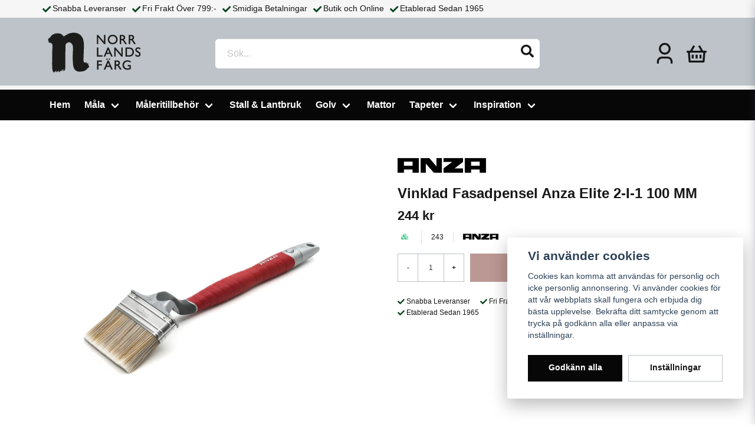

--- FILE ---
content_type: text/html; charset=UTF-8
request_url: https://norrlandsfarg.se/sv/products/elite-2-i-1-vinklad-fasadpensel-100-mm
body_size: 27404
content:
<!DOCTYPE html>
<html lang="sv">

<!--

  ,****************,
 ********************
**/   __  _ _  _   \**
**   //\\// \\//    **
**   EHANDEL //     **
**\                /**
 ********************
  `****************`

LEVERERAT AV
NY EHANDEL | https://www.nyehandel.se

VISIT IP: 172.31.6.224
Datum/Tid: 2026-01-15 06:37:06

-->

<head>
    <meta charset="utf-8">
<meta http-equiv="X-UA-Compatible" content="IE=edge">
<meta name="viewport" content="width=device-width, initial-scale=1, maximum-scale=1, user-scalable=0">
<meta name="csrf-token" content="wCRHArkVh3WJCj1U8hkqhMx4yhTgAAgA4SuqONQM">

<link rel="manifest" href="/manifest.json" crossorigin="use-credentials">

    <link rel="icon" href="https://d3dnwnveix5428.cloudfront.net/store_e7d991b7-4add-4474-bb8e-ed23c6abc908/images/dHd51cVKKucOspzP2y7amQP23jLX5TDTFA4vcV22.png"/>
    


    <title>Vinklad Fasadpensel Anza Elite 2-I-1 100 MM</title>
    <meta name="title" content="Vinklad Fasadpensel Anza Elite 2-I-1 100 MM">
    <meta property="og:title" content="Vinklad Fasadpensel Anza Elite 2-I-1 100 MM">
    <meta property="twitter:title" content="Vinklad Fasadpensel Anza Elite 2-I-1 100 MM">
    <meta property="twitter:card" content="summary">
    <meta name="description" content=" Vinklad Fasadpensel med långt skaftElite 2-i-1 vinklad fasadpensel har kombinerats med en långvinkelpensel och du får därmed 50% längre räckvidd. Det innebär att du inte...">
    <meta property="og:description" content=" Vinklad Fasadpensel med långt skaftElite 2-i-1 vinklad fasadpensel har kombinerats med en långvinkelpensel och du får därmed 50% längre räckvidd. Det innebär att du inte...">
    <meta property="og:site_name" content="Norrlandsfärg AB">
    <meta name="author" content="Norrlandsfärg AB">
    <meta property="og:logo" content="https://nycdn.nyehandel.se/store_e7d991b7-4add-4474-bb8e-ed23c6abc908/images/XVJCSm9pttrOsvJ1678894221.png">
    <meta name="image" content="https://nycdn.nyehandel.se/store_e7d991b7-4add-4474-bb8e-ed23c6abc908/images/HGt0Rsl2ayki7aa1673448580.jpeg">
    <meta property="og:image" content="https://nycdn.nyehandel.se/store_e7d991b7-4add-4474-bb8e-ed23c6abc908/images/HGt0Rsl2ayki7aa1673448580.jpeg">
    <meta property="twitter:image" content="https://nycdn.nyehandel.se/store_e7d991b7-4add-4474-bb8e-ed23c6abc908/images/HGt0Rsl2ayki7aa1673448580.jpeg">
    <meta property="og:url" content="https://norrlandsfarg.se/sv/products/elite-2-i-1-vinklad-fasadpensel-100-mm">
    <meta property="og:type" content="product">

    <link rel="canonical" href="https://norrlandsfarg.se/sv/products/elite-2-i-1-vinklad-fasadpensel-100-mm" />
    <link rel="apple-touch-icon" sizes="180x180" href="https://nycdn.nyehandel.se/store_e7d991b7-4add-4474-bb8e-ed23c6abc908/images/dHd51cVKKucOspzP2y7amQP23jLX5TDTFA4vcV22.png?width=180&height=180" />
    <link rel="icon" sizes="192x192" type="image/png" href="https://nycdn.nyehandel.se/store_e7d991b7-4add-4474-bb8e-ed23c6abc908/images/dHd51cVKKucOspzP2y7amQP23jLX5TDTFA4vcV22.png?width=192&height=192" />
    <link rel="icon" sizes="96x96" type="image/png" href="https://nycdn.nyehandel.se/store_e7d991b7-4add-4474-bb8e-ed23c6abc908/images/dHd51cVKKucOspzP2y7amQP23jLX5TDTFA4vcV22.png?width=96&height=96" />
    <link rel="icon" sizes="32x32" type="image/png" href="https://nycdn.nyehandel.se/store_e7d991b7-4add-4474-bb8e-ed23c6abc908/images/dHd51cVKKucOspzP2y7amQP23jLX5TDTFA4vcV22.png?width=32&height=32" />
    <link rel="icon" sizes="16x16" type="image/png" href="https://nycdn.nyehandel.se/store_e7d991b7-4add-4474-bb8e-ed23c6abc908/images/dHd51cVKKucOspzP2y7amQP23jLX5TDTFA4vcV22.png?width=16&height=16" />





<script>
    // Consent Mode prep
    window.dataLayer = window.dataLayer || [];
    function gtag(){dataLayer.push(arguments);}

    if(localStorage.getItem('consentMode') === null){

        const consentMode = {
            'functionality_storage': 'granted',
            'ad_storage': 'denied',
            'ad_user_data': 'denied',
            'ad_personalization': 'denied',
            'analytics_storage': 'denied'
        };
        localStorage.setItem('consentMode', JSON.stringify(consentMode));
        gtag('consent', 'default', consentMode);
        window.dataLayer.push({
            'event': 'cookie_consent_update',
            'value': JSON.parse(localStorage.getItem('consentMode')),
        })
    } else {
        gtag('consent', 'default', JSON.parse(localStorage.getItem('consentMode')));

        window.dataLayer.push({
            'event': 'cookie_consent_update',
            'value': JSON.parse(localStorage.getItem('consentMode')),
        })
    }
</script>

    <script async src="https://www.googletagmanager.com/gtag/js?id=G-5ZFQ8VBL1S"></script>
    <script>
        window.dataLayer = window.dataLayer || [];
        function gtag(){dataLayer.push(arguments);}
        gtag('js', new Date());

        gtag('config', 'G-5ZFQ8VBL1S' , {'allow_enhanced_conversions':true});
        gtag('set', 'url_passthrough', true);
        gtag('set', 'ads_data_redaction', true);
    </script>






    <!-- Meta Pixel Code -->
<script>
!function(f,b,e,v,n,t,s)
{if(f.fbq)return;n=f.fbq=function(){n.callMethod?
n.callMethod.apply(n,arguments):n.queue.push(arguments)};
if(!f._fbq)f._fbq=n;n.push=n;n.loaded=!0;n.version='2.0';
n.queue=[];t=b.createElement(e);t.async=!0;
t.src=v;s=b.getElementsByTagName(e)[0];
s.parentNode.insertBefore(t,s)}(window, document,'script',
'https://connect.facebook.net/en_US/fbevents.js');
fbq('init', '368072877258318');
fbq('track', 'PageView');
</script>
<noscript><img height="1" width="1" style="display:none"
src="https://www.facebook.com/tr?id=368072877258318&ev=PageView&noscript=1"
/></noscript>
<!-- End Meta Pixel Code -->




    <script type="application/ld+json">{"WebSite":{"@context":"https:\/\/schema.org","@type":"WebSite","url":"https:\/\/norrlandsfarg.se","potentialAction":{"@type":"SearchAction","target":{"@type":"EntryPoint","urlTemplate":"https:\/\/norrlandsfarg.se\/sv\/search?query={search_term_string}"},"query-input":"required name=search_term_string"}},"Organization":{"@context":"https:\/\/schema.org","@type":"Organization","url":"https:\/\/norrlandsfarg.se","logo":"https:\/\/nycdn.nyehandel.se\/store_e7d991b7-4add-4474-bb8e-ed23c6abc908\/images\/XVJCSm9pttrOsvJ1678894221.png"},"Product":{"@context":"https:\/\/schema.org","@type":"Product","name":"Vinklad Fasadpensel Anza Elite 2-I-1 100 MM","description":"<h1>Vinklad Fasadpensel med långt skaft<\/h1><p>Elite 2-i-1 vinklad fasadpensel har kombinerats med en långvinkelpensel och du får därmed 50% längre räckvidd. Det innebär att du inte behöver flytta stegen lika ofta, lättare når att måla änden på panelen och inte behöver böja dig så långt ner till färgburken. Penseln är lämplig för målning av fasad, staket, terrass, tak, väggar och golv. <\/p><p>Den har mycket hög färgupptagnings- och täckförmåga. Syntetborsten är av mycket hög kvalitet och är utvecklad för alla färger inne och ute (såväl vattenbaserad som oljeburen färg). Den ger en mycket fin finish och ett mycket bra slutresultat. Elite har ergonomiskt utformade skaft med flera greppzoner för utökad precision och rostfritt bleck. <\/p><p>Den har dessutom patenterat frånläggningsstöd och burkhängare.<\/p>","sku":"243","gtin":"7311490039900","offers":{"@type":"Offer","url":"https:\/\/norrlandsfarg.se\/sv\/products\/elite-2-i-1-vinklad-fasadpensel-100-mm","availability":"https:\/\/schema.org\/InStock","price":244,"priceCurrency":"SEK","itemCondition":"https:\/\/schema.org\/NewCondition"},"category":"Måleritillbehör \/ Penslar","brand":{"@type":"Brand","name":"Anza"},"image":["https:\/\/nycdn.nyehandel.se\/store_e7d991b7-4add-4474-bb8e-ed23c6abc908\/images\/HGt0Rsl2ayki7aa1673448580.jpeg?width=400&height=400"]},"BreadcrumbList":{"@context":"https:\/\/schema.org","@type":"BreadcrumbList","itemListElement":[{"@type":"ListItem","position":1,"item":{"@id":"https:\/\/norrlandsfarg.se\/sv\/categories\/maleritillbehor","name":"Måleritillbehör","image":null}},{"@type":"ListItem","position":2,"item":{"@id":"https:\/\/norrlandsfarg.se\/sv\/categories\/penslar","name":"Penslar","image":null}},{"@type":"ListItem","position":3,"item":{"@id":"https:\/\/norrlandsfarg.se\/sv\/categories\/penslar","name":"Penslar","image":null}},{"@type":"ListItem","position":4,"item":{"@id":"https:\/\/norrlandsfarg.se\/sv\/products\/elite-2-i-1-vinklad-fasadpensel-100-mm","name":"Vinklad Fasadpensel Anza Elite 2-I-1 100 MM","image":null}}]}}</script>

    <link rel="stylesheet" href="/themes/foundation/css/foundation.css?id=f856d9d4af1189e7c0d68b318b1bf59f">

    <link rel="stylesheet" href="https://cdn.jsdelivr.net/gh/lipis/flag-icons@7.0.0/css/flag-icons.min.css" />

    
    <script src="https://www.google.com/recaptcha/api.js?hl=sv" async defer></script>

    <style type="text/css" id="nyts">
        :root{ --primary-color:#070707;--body-background:#fff;--text-color:#171717;--title-color:#171717;--body-font-family:BlinkMacSystemFont,-apple-system,"Segoe UI","Roboto","Oxygen","Ubuntu","Cantarell","Fira Sans","Droid Sans","Helvetica Neue","Helvetica","Arial",sans-serif;--title-font-family:BlinkMacSystemFont,-apple-system,"Segoe UI","Roboto","Oxygen","Ubuntu","Cantarell","Fira Sans","Droid Sans","Helvetica Neue","Helvetica","Arial",sans-serif;--body-font-size:1em;--topbar-height:30px;--topbar-background:#f6f6f6;--topbar-color:#171717;--topbar-font-size:0.9em;--topbar-usp-icon-color:#07461e;--announcement-background:#000;--announcement-color:#fff;--announcement-action-background:#fff;--announcement-action-color:#000;--announcement-font-size:1em;--announcement-padding:10px;--header-height:145px;--header-height-touch:120px;--header-background:#BDC3C8;--header-background-touch:#BDC3C8;--header-icon-color:#151515;--header-icon-color-touch:#151515;--header-cart-badge-background:#070707;--header-cart-badge-color:transparent;--header-brand-image-max-width:200px;--header-brand-image-max-height:120px;--header-brand-image-max-width-touch:120px;--header-brand-image-max-height-touch:60px;--header-icon-size:40px;--header-icon-size-touch:26px;--campaign-bar-background:#000;--campaign-bar-color:#fff;--campaign-bar-font-size:1em;--campaign-bar-justify:center;--campaign-bar-font-weight:normal;--campaign-bar-padding:10px;--navbar-color:#fff;--navbar-background:#070707;--navbar-hover-background:#171717;--navbar-hover-color:#6f7071;--navbar-dropdown-background:#FFFFFF;--navbar-dropdown-color:#171717;--navbar-justify:flex-start;--breadcrumb-background:#f5f5f5;--breadcrumb-color:#a9a9a9;--breadcrumb-color-hover:#a9a9a9;--breadcrumb-font-size:0.7em;--breadcrumb-justify:flex-start;--category-description-background:#fff;--category-description-color:#000;--product-box-border-radius:2px;--product-box-border-color:transparent;--product-box-border-size:1px;--product-box-padding:1px;--product-list-buy-button-background:#79312a;--product-list-buy-button-border-color:#79312a;--product-list-buy-button-color:#fff;--product-box-text-align:none;--product-box-image-object-fit:contain;--button-buy-background:#79312a;--button-buy-color:#fff;--button-border-radius:0px;--checkout-button-background:#070707;--checkout-button-border-color:#070707;--checkout-button-color:#fff;--primary-button-background:#070707;--primary-button-border-color:#070707;--primary-button-color:#fff;--secondary-button-background:#fff;--secondary-button-border-color:#BDC3C8;--secondary-button-color:#171717;--search-box-color:#171717;--search-box-border-radius:6px;--search-box-border-size:0px;--search-box-border-color:#171717;--search-box-background:#fff;--search-box-width:550px;--search-box-height:50px;--search-box-icon-color:#171717;--search-box-dropdown-background:#fff;--search-box-dropdown-color:#171717;--tag-border-radius:4px;--tag-background:#070707;--tag-border-color:#171717;--tag-color:#fff;--tag-font-size:0.7em;--pagination-border-radius:0px;--pagination-border-color:#171717;--pagination-background:#fff;--pagination-color:#171717;--pagination-current-border-color:#070707;--pagination-current-background:#070707;--pagination-current-color:#fff;--footer-background:#171717;--footer-color:#FFFFFF;--footer-title-color:#FFFFFF;--footer-link-color:#FFFFFF;--footer-top-bottom-space:50px;--checkout-background:#fff;--checkout-header-background:#FFFFFF;--checkout-header-color:#171717;--checkout-header-height:75px;--checkout-header-height-touch:60px;--flex-grid-width:5px; }.package-size__compare_price {  display: block !important;}
    </style>
    
    <!-- checkout js -->
    

</head>

<body class="has-fixed-header" style="visibility: hidden;">


<a href="#skip-to-main-content" class="skip__main-content" id="skip-to" tabindex="0"
   @click="setMainFocus">Hoppa till innehåll</a>

<div id="store-instance" class="main-wrapper">

            <cookie-concent visitor-id="" :takeover="false" gdpr="" message="Cookies kan komma att användas för personlig och icke personlig annonsering. Vi använder cookies för att vår webbplats skall fungera och erbjuda dig bästa upplevelse. Bekräfta ditt samtycke genom att trycka på godkänn alla eller anpassa via inställningar."></cookie-concent>
    
    
    
    


                    <header id="store-header">




            <div class="topbar "
             >
            <div class="container">
                <div class="topbar-usp">
                    <ul class="usp">
                    <li>Snabba Leveranser</li>
                    <li>Fri Frakt Över 799:-</li>
                    <li>Smidiga Betalningar</li>
                    <li>Butik och Online</li>
                    <li>Etablerad Sedan 1965</li>
            </ul>
                </div>
                <div class="channel-controls">
                                            
                        <channel-select></channel-select>                </div>
            </div>
        </div>
        <div class="main">
        <div class="container">

            
            

                            <div class="left">
                    <div class="brand "
     >
    <a href="/">
                    <img src="https://d3dnwnveix5428.cloudfront.net/store_e7d991b7-4add-4474-bb8e-ed23c6abc908/images/oAhFzxdjp00LD5M1668678368.png" alt="Norrlandsfärg AB" title="Norrlandsfärg AB"/>
            </a>
</div>
                </div>
                <div class="center">
                    <div id="search-container" class="search search-type-original "
     >

            <product-search
            search-query=""
            placeholder=""></product-search>
    
</div>
                </div>
            
            <div class="right">
                <div class="actions "
                     >

                    <button class="button is-hidden-desktop" id="mobile-search-trigger" aria-label="Öppna sökfältet">
                        <span class="icon">
                            <svg xmlns="http://www.w3.org/2000/svg" fill="none" viewBox="0 0 24 24" stroke="currentColor">
  <path stroke-linecap="round" stroke-linejoin="round" stroke-width="2" d="M21 21l-6-6m2-5a7 7 0 11-14 0 7 7 0 0114 0z" />
</svg>
                        </span>
</button>
                    
                    <a aria-label="Mitt konto"
   class="button account-button" href="https://norrlandsfarg.se/sv/account">
                        <span class="icon">

                                                            <svg xmlns="http://www.w3.org/2000/svg" viewBox="0 0 24 24">
    <g>
        <path fill="none" d="M0 0h24v24H0z"/>
        <path d="M20 22h-2v-2a3 3 0 0 0-3-3H9a3 3 0 0 0-3 3v2H4v-2a5 5 0 0 1 5-5h6a5 5 0 0 1 5 5v2zm-8-9a6 6 0 1 1 0-12 6 6 0 0 1 0 12zm0-2a4 4 0 1 0 0-8 4 4 0 0 0 0 8z"/>
    </g>
</svg>

                            

                        </span>
</a>
                    <div class="basket-icon">
    <basket-component>

                    <svg xmlns="http://www.w3.org/2000/svg" viewBox="0 0 24 24">
    <g>
        <path fill="none" d="M0 0h24v24H0z"/>
        <path fill-rule="nonzero" d="M15.366 3.438L18.577 9H22v2h-1.167l-.757 9.083a1 1 0 0 1-.996.917H4.92a1 1 0 0 1-.996-.917L3.166 11H2V9h3.422l3.212-5.562 1.732 1L7.732 9h8.535l-2.633-4.562 1.732-1zM18.826 11H5.173l.667 8h12.319l.667-8zM13 13v4h-2v-4h2zm-4 0v4H7v-4h2zm8 0v4h-2v-4h2z"/>
    </g>
</svg>

        

    </basket-component>
</div>
                    <button class="button hamburger" @click="toggleMobileNav"  aria-label="Öppna mobilmeny" aria-expanded="false" aria-controls="mobile-side-nav-wrap" id="mobile-nav-menu">
                        <span class="icon">
                                                            <svg xmlns="http://www.w3.org/2000/svg" fill="none" viewBox="0 0 24 24" stroke="currentColor">
                                  <path stroke-linecap="round" stroke-linejoin="round" stroke-width="2" d="M4 6h16M4 12h16M4 18h16" />
                                </svg>
                            

                        </span>
</button>                </div>
            </div>
                    </div>
    </div>

            <nav class="navbar "
             >
        <div class="container">
            <ul class="navbar-menu">
    
        
        
            
                            <li class="navbar-item">
                    <a
                       href="/"
                       target="_self">
                        Hem
                    </a>
                </li>

                    
            
            
                                    <li class="navbar-item has-dropdown is-hoverable is-mega">
                        <a class="navbar-link"
                           href="https://norrlandsfarg.se/sv/categories/mala"
                           target="_self">
                            Måla

                        </a>
                                                    <div class="index-menu navbar-dropdown">

        <div class="index-menu-header">
                        <h4>
                <a href="https://norrlandsfarg.se/sv/categories/mala" target="_self">
                    Måla
                </a>
            </h4>
        </div>

        <section class="index-menu-section">

            <ul class="index-menu__submenu">


                                    
                    <li class="index-menu__submenu-item">
                        <a href="https://norrlandsfarg.se/sv/categories/farg-inomhus" target="_self">
                            Färg Inomhus
                        </a>

                                                    <ul class="index-menu__submenu">
                                                                                                        <li class="index-menu__submenu-item">
                                        <a href="https://norrlandsfarg.se/sv/categories/grundfarg-inomhus" target="_self">
                                            Grundfärg
                                        </a>
                                    </li>
                                                                                                        <li class="index-menu__submenu-item">
                                        <a href="https://norrlandsfarg.se/sv/categories/vaggfarg" target="_self">
                                            Vägg &amp; Takfärg
                                        </a>
                                    </li>
                                                                                                        <li class="index-menu__submenu-item">
                                        <a href="https://norrlandsfarg.se/sv/categories/lack-snickerifarg" target="_self">
                                            Lack &amp; Snickerifärg
                                        </a>
                                    </li>
                                                                                                        <li class="index-menu__submenu-item">
                                        <a href="https://norrlandsfarg.se/sv/categories/kalkfarg" target="_self">
                                            Kalkfärg
                                        </a>
                                    </li>
                                                                                                        <li class="index-menu__submenu-item">
                                        <a href="https://norrlandsfarg.se/sv/categories/golv-golvbehanandling" target="_self">
                                            Golv &amp; Golvbehandling
                                        </a>
                                    </li>
                                                                                                        <li class="index-menu__submenu-item">
                                        <a href="https://norrlandsfarg.se/sv/categories/olja-bets" target="_self">
                                            Olja &amp; Bets
                                        </a>
                                    </li>
                                                                                                        <li class="index-menu__submenu-item">
                                        <a href="https://norrlandsfarg.se/sv/categories/basturum" target="_self">
                                            Bad &amp; Basturum
                                        </a>
                                    </li>
                                                                                                        <li class="index-menu__submenu-item">
                                        <a href="https://norrlandsfarg.se/sv/categories/tvatt-rengoring" target="_self">
                                            Tvätt &amp; Rengöring
                                        </a>
                                    </li>
                                                                                                        <li class="index-menu__submenu-item">
                                        <a href="https://norrlandsfarg.se/sv/categories/spackel-fog-lim" target="_self">
                                            Spackel, Fog &amp; Lim
                                        </a>
                                    </li>
                                                                                                        <li class="index-menu__submenu-item">
                                        <a href="https://norrlandsfarg.se/sv/categories/textilfarg" target="_self">
                                            Textilfärg
                                        </a>
                                    </li>
                                                                                                        <li class="index-menu__submenu-item">
                                        <a href="https://norrlandsfarg.se/sv/categories/fargpigment" target="_self">
                                            Färgpigment
                                        </a>
                                    </li>
                                                                                                        <li class="index-menu__submenu-item">
                                        <a href="https://norrlandsfarg.se/sv/categories/vav" target="_self">
                                            Väv
                                        </a>
                                    </li>
                                                                                                        <li class="index-menu__submenu-item">
                                        <a href="https://norrlandsfarg.se/sv/categories/wax" target="_self">
                                            Vax
                                        </a>
                                    </li>
                                                            </ul>
                                            </li>
                                    
                    <li class="index-menu__submenu-item">
                        <a href="https://norrlandsfarg.se/sv/categories/farg-utomhus" target="_self">
                            Färg Utomhus
                        </a>

                                                    <ul class="index-menu__submenu">
                                                                                                        <li class="index-menu__submenu-item">
                                        <a href="https://norrlandsfarg.se/sv/categories/grundfarg-oljegrundning" target="_self">
                                            Grundfärg &amp; Oljegrundning
                                        </a>
                                    </li>
                                                                                                        <li class="index-menu__submenu-item">
                                        <a href="https://norrlandsfarg.se/sv/categories/fasadfarg" target="_self">
                                            Fasadfärg
                                        </a>
                                    </li>
                                                                                                        <li class="index-menu__submenu-item">
                                        <a href="https://norrlandsfarg.se/sv/categories/fonster-snickerifarg" target="_self">
                                            Fönster &amp; Snickerifärg
                                        </a>
                                    </li>
                                                                                                        <li class="index-menu__submenu-item">
                                        <a href="https://norrlandsfarg.se/sv/categories/traolja-lasyr" target="_self">
                                            Träolja &amp; Lasyr
                                        </a>
                                    </li>
                                                                                                        <li class="index-menu__submenu-item">
                                        <a href="https://norrlandsfarg.se/sv/categories/metallfarg" target="_self">
                                            Metallfärg
                                        </a>
                                    </li>
                                                                                                        <li class="index-menu__submenu-item">
                                        <a href="https://norrlandsfarg.se/sv/categories/tjara" target="_self">
                                            Tjära
                                        </a>
                                    </li>
                                                                                                        <li class="index-menu__submenu-item">
                                        <a href="https://norrlandsfarg.se/sv/categories/mur-puts" target="_self">
                                            Mur &amp; Puts
                                        </a>
                                    </li>
                                                                                                        <li class="index-menu__submenu-item">
                                        <a href="https://norrlandsfarg.se/sv/categories/tvatt-rengoring-48" target="_self">
                                            Tvätt &amp; Rengöring
                                        </a>
                                    </li>
                                                                                                        <li class="index-menu__submenu-item">
                                        <a href="https://norrlandsfarg.se/sv/categories/tak" target="_self">
                                            Tak
                                        </a>
                                    </li>
                                                            </ul>
                                            </li>
                                    
                    <li class="index-menu__submenu-item">
                        <a href="https://norrlandsfarg.se/sv/categories/sprayfarg" target="_self">
                            Sprayfärg
                        </a>

                                            </li>
                                    
                    <li class="index-menu__submenu-item">
                        <a href="https://norrlandsfarg.se/sv/categories/bat" target="_self">
                            Båt
                        </a>

                                            </li>
                                    
                    <li class="index-menu__submenu-item">
                        <a href="https://norrlandsfarg.se/sv/categories/kulorer" target="_self">
                            Kulörer
                        </a>

                                            </li>
                            </ul>
        </section>
    </div>
                        
                    </li>
                    
                    
            
            
                                    <li class="navbar-item has-dropdown is-hoverable is-mega">
                        <a class="navbar-link"
                           href="https://norrlandsfarg.se/sv/categories/maleritillbehor"
                           target="_self">
                            Måleritillbehör

                        </a>
                                                    <div class="index-menu navbar-dropdown">

        <div class="index-menu-header">
                        <h4>
                <a href="https://norrlandsfarg.se/sv/categories/maleritillbehor" target="_self">
                    Måleritillbehör
                </a>
            </h4>
        </div>

        <section class="index-menu-section">

            <ul class="index-menu__submenu">


                                    
                    <li class="index-menu__submenu-item">
                        <a href="https://norrlandsfarg.se/sv/categories/penslar" target="_self">
                            Penslar
                        </a>

                                            </li>
                                    
                    <li class="index-menu__submenu-item">
                        <a href="https://norrlandsfarg.se/sv/categories/tejp" target="_self">
                            Tejp &amp; Täckmaterial
                        </a>

                                            </li>
                                    
                    <li class="index-menu__submenu-item">
                        <a href="https://norrlandsfarg.se/sv/categories/skrapor-slipverktyg" target="_self">
                            Skrapor &amp; Slipverktyg
                        </a>

                                            </li>
                                    
                    <li class="index-menu__submenu-item">
                        <a href="https://norrlandsfarg.se/sv/categories/spackelverktyg" target="_self">
                            Spackelverktyg
                        </a>

                                            </li>
                                    
                    <li class="index-menu__submenu-item">
                        <a href="https://norrlandsfarg.se/sv/categories/rollerhylsor" target="_self">
                            Rollers &amp; Rollerverktyg
                        </a>

                                            </li>
                                    
                    <li class="index-menu__submenu-item">
                        <a href="https://norrlandsfarg.se/sv/categories/tapetsera" target="_self">
                            Tapetsera
                        </a>

                                            </li>
                                    
                    <li class="index-menu__submenu-item">
                        <a href="https://norrlandsfarg.se/sv/categories/forlangningsskaft" target="_self">
                            Förlängningsskaft
                        </a>

                                            </li>
                                    
                    <li class="index-menu__submenu-item">
                        <a href="https://norrlandsfarg.se/sv/categories/handskar" target="_self">
                            Handskar
                        </a>

                                            </li>
                                    
                    <li class="index-menu__submenu-item">
                        <a href="https://norrlandsfarg.se/sv/categories/stadprodukter" target="_self">
                            Städprodukter
                        </a>

                                            </li>
                                    
                    <li class="index-menu__submenu-item">
                        <a href="https://norrlandsfarg.se/sv/categories/fargsprutor-tillbehor" target="_self">
                            Färgsprutor &amp; Tillbehör
                        </a>

                                            </li>
                            </ul>
        </section>
    </div>
                        
                    </li>
                    
                    
            
                            <li class="navbar-item">
                    <a
                       href="https://norrlandsfarg.se/sv/categories/farg-stall-lantbruk"
                       target="_self">
                        Stall &amp; Lantbruk
                    </a>
                </li>

                    
            
            
                                    <li class="navbar-item has-dropdown is-hoverable is-mega">
                        <a class="navbar-link"
                           href="https://norrlandsfarg.se/sv/categories/golv"
                           target="_self">
                            Golv

                        </a>
                                                    <div class="index-menu navbar-dropdown">

        <div class="index-menu-header">
                        <h4>
                <a href="https://norrlandsfarg.se/sv/categories/golv" target="_self">
                    Golv
                </a>
            </h4>
        </div>

        <section class="index-menu-section">

            <ul class="index-menu__submenu">


                                    
                    <li class="index-menu__submenu-item">
                        <a href="https://norrlandsfarg.se/sv/categories/vinylgolv" target="_self">
                            Vinylplankor &amp; Plattor
                        </a>

                                            </li>
                            </ul>
        </section>
    </div>
                        
                    </li>
                    
                    
            
                            <li class="navbar-item">
                    <a
                       href="https://norrlandsfarg.se/sv/categories/mattor"
                       target="_self">
                        Mattor
                    </a>
                </li>

                    
            
            
                                    <li class="navbar-item has-dropdown is-hoverable is-mega">
                        <a class="navbar-link"
                           href="https://norrlandsfarg.se/sv/categories/tapeter-90"
                           target="_self">
                            Tapeter

                        </a>
                                                    <div class="index-menu navbar-dropdown">

        <div class="index-menu-header">
                        <h4>
                <a href="https://norrlandsfarg.se/sv/categories/tapeter-90" target="_self">
                    Tapeter
                </a>
            </h4>
        </div>

        <section class="index-menu-section">

            <ul class="index-menu__submenu">


                                    
                    <li class="index-menu__submenu-item">
                        <a href="https://norrlandsfarg.se/sv/categories/borastapeter" target="_self">
                            Boråstapeter
                        </a>

                                                    <ul class="index-menu__submenu">
                                                                                                        <li class="index-menu__submenu-item">
                                        <a href="https://norrlandsfarg.se/sv/categories/borosan-bas" target="_self">
                                            Borosan Bas
                                        </a>
                                    </li>
                                                                                                        <li class="index-menu__submenu-item">
                                        <a href="https://norrlandsfarg.se/sv/categories/borosan-hem" target="_self">
                                            Borosan Hem
                                        </a>
                                    </li>
                                                                                                        <li class="index-menu__submenu-item">
                                        <a href="https://norrlandsfarg.se/sv/categories/falsterbo-iii" target="_self">
                                            Falsterbo III
                                        </a>
                                    </li>
                                                                                                        <li class="index-menu__submenu-item">
                                        <a href="https://norrlandsfarg.se/sv/categories/orangeri" target="_self">
                                            Orangeri
                                        </a>
                                    </li>
                                                                                                        <li class="index-menu__submenu-item">
                                        <a href="https://norrlandsfarg.se/sv/categories/angsflora" target="_self">
                                            Ängsflora
                                        </a>
                                    </li>
                                                                                                        <li class="index-menu__submenu-item">
                                        <a href="https://norrlandsfarg.se/sv/categories/new-heritage" target="_self">
                                            New Heritage
                                        </a>
                                    </li>
                                                            </ul>
                                            </li>
                            </ul>
        </section>
    </div>
                        
                    </li>
                    
                    
            
                            <li class="navbar-item has-dropdown is-hoverable is-mega">
                    <a class="navbar-link"
                       href="https://norrlandsfarg.se/sv/categories/inspiration"
                       target="_self"
                    >
                        Inspiration

                                                </a>
                    <div class="image-menu navbar-dropdown">

        <section class="image-menu-section">
                                        <div class="image-menu-section__item custom-flow-item">
                <a href="https://norrlandsfarg.se/sv/page/fargkartor-inomhus-jotun" target="_self">

                        <div class="image">
                                                        <img src="https://nycdn.nyehandel.se/store_e7d991b7-4add-4474-bb8e-ed23c6abc908/images/W8Lj40eQTRopLbZ1767281453.webp?width=400&amp;height=400" alt="Färgkartor Inomhus Jotun" title="Färgkartor Inomhus Jotun"/>
                                                    </div>

                    <div class="title">
                        Färgkartor Inomhus Jotun
                    </div>

                </a>
            </div>
                                        <div class="image-menu-section__item custom-flow-item">
                <a href="https://norrlandsfarg.se/sv/page/fargkartor-utomhus-jotun" target="_self">

                        <div class="image">
                                                        <img src="https://nycdn.nyehandel.se/store_e7d991b7-4add-4474-bb8e-ed23c6abc908/images/YR74SG1pYBdumNp1767288017.webp?width=400&amp;height=400" alt="Färgkartor Utomhus Jotun" title="Färgkartor Utomhus Jotun"/>
                                                    </div>

                    <div class="title">
                        Färgkartor Utomhus Jotun
                    </div>

                </a>
            </div>
                                        <div class="image-menu-section__item custom-flow-item">
                <a href="https://norrlandsfarg.se/sv/page/shellack-viktigt-att-veta-for-goda-resultat" target="_self">

                        <div class="image">
                                                        <img src="https://nycdn.nyehandel.se/store_e7d991b7-4add-4474-bb8e-ed23c6abc908/images/uGGoAuGzV6wGJLTzSUybami39w3Ix64ORbOgCUt9.jpg?width=400&amp;height=400" alt="Shellack - viktigt att veta för goda resultat." title="Shellack - viktigt att veta för goda resultat."/>
                                                    </div>

                    <div class="title">
                        Shellack - viktigt att veta för goda resultat.
                    </div>

                </a>
            </div>
                                        <div class="image-menu-section__item custom-flow-item">
                <a href="https://norrlandsfarg.se/sv/page/linoljefarg-grund-vad-ar-poangen" target="_self">

                        <div class="image">
                                                        <img src="https://nycdn.nyehandel.se/store_e7d991b7-4add-4474-bb8e-ed23c6abc908/images/cHk05YPgUpCIzYM80nNua88PBOb77Q9i6Bpdj6QQ.jpg?width=400&amp;height=400" alt="Linoljefärg Grund - Vad är poängen?" title="Linoljefärg Grund - Vad är poängen?"/>
                                                    </div>

                    <div class="title">
                        Linoljefärg Grund - Vad är poängen?
                    </div>

                </a>
            </div>
                                        <div class="image-menu-section__item custom-flow-item">
                <a href="https://norrlandsfarg.se/sv/page/falu-rodfarg-slamfargernas-slamfarg" target="_self">

                        <div class="image">
                                                        <img src="https://nycdn.nyehandel.se/store_e7d991b7-4add-4474-bb8e-ed23c6abc908/images/rskvAd4KF2e63N2HVKcGYL9cY5XyYosGFfN20REE.jpg?width=400&amp;height=400" alt="Falu Rödfärg - Slamfärgernas slamfärg" title="Falu Rödfärg - Slamfärgernas slamfärg"/>
                                                    </div>

                    <div class="title">
                        Falu Rödfärg - Slamfärgernas slamfärg
                    </div>

                </a>
            </div>
                                        <div class="image-menu-section__item custom-flow-item">
                <a href="https://norrlandsfarg.se/sv/page/karlek-till-tjara-naturens-egen-farg" target="_self">

                        <div class="image">
                                                        <img src="https://nycdn.nyehandel.se/store_e7d991b7-4add-4474-bb8e-ed23c6abc908/images/pPTHgiaL9vzyYMOnquXisVjgYSDbfcsv8evcHI7f.jpg?width=400&amp;height=400" alt="Kärlek till Tjära - Naturens egen färg" title="Kärlek till Tjära - Naturens egen färg"/>
                                                    </div>

                    <div class="title">
                        Kärlek till Tjära - Naturens egen färg
                    </div>

                </a>
            </div>
                                        <div class="image-menu-section__item custom-flow-item">
                <a href="https://norrlandsfarg.se/sv/page/roslagsmahogny-gor-sa-har-for-bra-resultat" target="_self">

                        <div class="image">
                                                        <img src="https://nycdn.nyehandel.se/store_e7d991b7-4add-4474-bb8e-ed23c6abc908/images/4cmeIEWrDNqHbVWUc3KhC7hCRbNDrbKuvJKDsZpM.png?width=400&amp;height=400" alt="Roslagsmahogny - Gör så här för bra resultat." title="Roslagsmahogny - Gör så här för bra resultat."/>
                                                    </div>

                    <div class="title">
                        Roslagsmahogny - Gör så här för bra resultat.
                    </div>

                </a>
            </div>
                                        <div class="image-menu-section__item custom-flow-item">
                <a href="https://norrlandsfarg.se/sv/page/ranch-stallfarg-allt-som-behovs-for-att-mala-stall" target="_self">

                        <div class="image">
                                                        <img src="https://nycdn.nyehandel.se/store_e7d991b7-4add-4474-bb8e-ed23c6abc908/images/V0dIiBeDIAK69zKcNw5YXPQGYkrMHTRoyHrjm465.jpg?width=400&amp;height=400" alt="Ranch Stallfärg - Allt som behövs för att måla stall" title="Ranch Stallfärg - Allt som behövs för att måla stall"/>
                                                    </div>

                    <div class="title">
                        Ranch Stallfärg - Allt som behövs för att måla stall
                    </div>

                </a>
            </div>
                                        <div class="image-menu-section__item custom-flow-item">
                <a href="https://norrlandsfarg.se/sv/page/fargen-som-gladjespridare-i-hemmet" target="_self">

                        <div class="image">
                                                        <img src="https://nycdn.nyehandel.se/store_e7d991b7-4add-4474-bb8e-ed23c6abc908/images/hOXd6BTquXVKb0R1680512062.jpeg?width=400&amp;height=400" alt="Färgen som glädjespridare i hemmet" title="Färgen som glädjespridare i hemmet"/>
                                                    </div>

                    <div class="title">
                        Färgen som glädjespridare i hemmet
                    </div>

                </a>
            </div>
                                        <div class="image-menu-section__item custom-flow-item">
                <a href="https://norrlandsfarg.se/sv/page/mala-pa-tapet-med-oss-och-anza" target="_self">

                        <div class="image">
                                                        <img src="https://nycdn.nyehandel.se/store_e7d991b7-4add-4474-bb8e-ed23c6abc908/images/aj09I1cgndtVDPF1680512112.jpeg?width=400&amp;height=400" alt="Såhär målar du på tapet" title="Såhär målar du på tapet"/>
                                                    </div>

                    <div class="title">
                        Såhär målar du på tapet
                    </div>

                </a>
            </div>
                                        <div class="image-menu-section__item custom-flow-item">
                <a href="https://norrlandsfarg.se/sv/page/ska-du-mala-om-fasaden" target="_self">

                        <div class="image">
                                                        <img src="https://nycdn.nyehandel.se/store_e7d991b7-4add-4474-bb8e-ed23c6abc908/images/tTljNCjvpkveCjAvFgJgL7FLJuPBjgDoPgcXZbYq.jpg?width=400&amp;height=400" alt="Ska du måla om fasaden?" title="Ska du måla om fasaden?"/>
                                                    </div>

                    <div class="title">
                        Ska du måla om fasaden?
                    </div>

                </a>
            </div>
                                        <div class="image-menu-section__item custom-flow-item">
                <a href="https://norrlandsfarg.se/sv/posts" target="_self">

                        <div class="image">
                                                        <img src="https://nycdn.nyehandel.se/store_e7d991b7-4add-4474-bb8e-ed23c6abc908/images/nG3LURe1V6VPhwp6n1uZs8lpbibChiYoWDucbBvT.jpg?width=400&amp;height=400" alt="Blogg" title="Blogg"/>
                                                    </div>

                    <div class="title">
                        Blogg
                    </div>

                </a>
            </div>
                    </section>
    </div>
                </li>
                        </ul>
        </div>
    </nav>
            </header>



        

        <main class="store-main" id="store-main">
                            <div class=" "
     >
        <nav class="breadcrumb" aria-label="breadcrumbs" id="main-breadcrumb">
        <div class="container">
            <ul>
                                    <li class="">
                        <a href="https://norrlandsfarg.se/sv"
                                                   >
                            Hem
                        </a>
                    </li>

                                    <li class="">
                        <a href="https://norrlandsfarg.se/sv/categories/maleritillbehor"
                                                   >
                            Måleritillbehör
                        </a>
                    </li>

                                    <li class="">
                        <a href="https://norrlandsfarg.se/sv/categories/penslar"
                                                   >
                            Penslar
                        </a>
                    </li>

                                    <li class=" is-active ">
                        <a href="https://norrlandsfarg.se/sv/products/elite-2-i-1-vinklad-fasadpensel-100-mm"
                            aria-current="page"                         >
                            Vinklad Fasadpensel Anza Elite 2-I-1 100 MM
                        </a>
                    </li>

                            </ul>
        </div>
    </nav>


</div>

<div id="skip-to-main-content">
    <div class="product-wrapper                     ">
        <product-component class="product-page"
                           product-id="34"
                           variant-id="34"
                           id="product-page"
        >

            <div class="product-close-button" id="product-history-back">
                <button onclick="history.go(-1);">
                    <span class="icon"><i class="fas fa-times"></i></span>
                </button>

            </div>

            
                <article class="section">
                    <div
                        class="container product-detail ">
                        <div class="product-detail__media">

                            <div class="product-image-slider">
    <div class="product-image-slider__main" id="product-image-slider-main">
        <div class="product-image-slider__slides" id="product-slides" tabindex="0">
                        <div class="product-image-slider__slide slide"
                data-image-id="225">
                <a tabindex="-1" href="https://nycdn.nyehandel.se/store_e7d991b7-4add-4474-bb8e-ed23c6abc908/images/HGt0Rsl2ayki7aa1673448580.jpeg?width=1024&amp;height=1024" class="product-lightbox"
                    data-glightbox="type:image">
                    <div class="ratio">
                        <img itemprop="image" src="https://nycdn.nyehandel.se/store_e7d991b7-4add-4474-bb8e-ed23c6abc908/images/HGt0Rsl2ayki7aa1673448580.jpeg?width=800&amp;height=800" alt="Vinklad Fasadpensel Anza Elite 2-I-1 100 MM" title="Vinklad Fasadpensel Anza Elite 2-I-1 100 MM"/>
                    </div>
                </a>

                            </div>
            
                    </div>
    </div>

     
    <div class="product-image-slider__thumbnails" id="product-thumbnails" tabindex="-1">
            </div>
</div>

                            <div class="ribbons">
                    </div>

                        </div>

                        <div class="product-detail__information">

                            <div class="brand">
        <a href="https://norrlandsfarg.se/sv/brand/anza">
                            <img src="https://nycdn.nyehandel.se/store_e7d991b7-4add-4474-bb8e-ed23c6abc908/images/lqRNmfOKVR3kqfPGM7vTCZyJgxsSuN5gFTNKTRCW.png?width=400&amp;height=400" alt="Anza"/>
                    </a>
    </div>

                            <h1 class="title product-title">Vinklad Fasadpensel Anza Elite 2-I-1 100 MM</h1>
                                
                            <div class="price-features flex-with-pipe">
                                <div class="stock-price">
        <div class="price ">
                                <del aria-label="Tidigare pris" class="comparison" id="product-comparison-price">
                                                                        </del>
            <ins aria-label="Nuvarande pris" id="product-price">244 kr</ins>         </div>

        
    </div>





                                
                            </div>

                            
                            

                                                        

                            
                            <div>
    <product-form-fields></product-form-fields>
</div>

                            <product-collections product-id="34"></product-collections>


                            <div class="meta-usp-buy-container">
                                                                    <div class="product-meta flex-with-pipe">
            <div id="stock" class="stock-info is-positive"><span class="icon has-text-success"><i
                        class="fas fa-cubes"></i></span>
        </div>
    
    <span id="product-sku">243</span>

            <a
                href="https://norrlandsfarg.se/sv/brand/anza">
                            <img src="https://nycdn.nyehandel.se/store_e7d991b7-4add-4474-bb8e-ed23c6abc908/images/lqRNmfOKVR3kqfPGM7vTCZyJgxsSuN5gFTNKTRCW.png?width=400&amp;height=400" loading="lazy" alt="Anza"/>
                    </a>
    
</div>
                                

                                <div class="buy-controls mt-4">
        <buy-form-component
            name="Lägg i varukorgen"
            has-input="1"
            variant-id="34"
            list-type="product"
            factorable="false"
            minimum-quantity-to-order="1.0"
            maximum-quantity-to-order=""

        />
    </div>


                                
                                <ul class="product-usp">
                    <li>Snabba Leveranser</li>
                    <li>Fri Frakt Över 799:-</li>
                    <li>Smidiga Betalningar</li>
                    <li>Butik och Online</li>
                    <li>Etablerad Sedan 1965</li>
            </ul>
                            </div>

                            

                            

                            <div id="product-pricing-table"></div>
<div id="product-virtual-packages-table"></div>

                            <div class="product-accessories" id="product-accessories">
    </div>

                        </div>

                    </div>

                    
                    <hr/>

                    <div class="container">
                        <div class="product-information" id="product-information">
                            <div>
                                <div class="product-list product-page-lists__similar-products">
        <div class="container">
            <h2>Liknande produkter</h2>
            <div class="products has-3 touch-has-2">
                                    <div>

                <div  class="product-card" >

            
                <a class="product-card__image "
       href="https://norrlandsfarg.se/sv/products/elite-fasadpenselset-utan-tejp">

        <img alt="Fasadpenselset Anza Elite 3 pack"
             title="Fasadpenselset Anza Elite 3 pack"
             src="https://nycdn.nyehandel.se/store_e7d991b7-4add-4474-bb8e-ed23c6abc908/images/OC4MRPBVwCL80zJodVi8JS8I40os3nyEQWKoF7o5.png?width=400&amp;height=400"
        />

        
                    </a>

                <div class="details-wrapper">
                    <div class="details">
                        <div class="rating">
                    <div class="stars-outer">
                <div class="stars-inner" style="width: 92.00%"></div>
            </div>
            </div>

                        <span class="brand">
                    Anza
            </span>

                        <span class="primary-category">
                    Penslar
            </span>

                        <a href="https://norrlandsfarg.se/sv/products/elite-fasadpenselset-utan-tejp">
    <span class="name">Fasadpenselset Anza Elite 3 pack</span>
</a>                                                
                        
                                                <div class="offer">
                                <div class="price  has-comparison ">
                                                            <del aria-label="Tidigare pris" class="comparison">399 kr</del>
                                                        <ins aria-label="Nuvarande pris" id="product-price">319 kr</ins>
                                                </div>
                </div>
                                                                    </div>

                                                            
                                                                                
                                        <div class="buy-controls
                                            is-small
                                                        ">

            <div class="buy-form">
                <div class="action">
                                                                        <button class="button buy add-to-cart"
                                    aria-label="Köp"
                                    data-id="5"
                                    data-quantity="1.0"
                                    data-package-size="1"
                            >
                                Lägg i varukorgen
                            </button>
                        
                    

                                    </div>

            </div>
        </div>
    
                    
                </div>

                
            

                

                                    <span class="ribbon sale">-20%</span>
                
                        </div>
    </div>
                                    <div>

                <div  class="product-card" >

            
                <a class="product-card__image "
       href="https://norrlandsfarg.se/sv/products/elite-lackpenselset">

        <img alt="Lackpenselset Anza Elite"
             title="Lackpenselset Anza Elite"
             src="https://nycdn.nyehandel.se/store_e7d991b7-4add-4474-bb8e-ed23c6abc908/images/3m2jzqH2qK0vaNj1678870798.jpeg?width=400&amp;height=400"
        />

        
                    </a>

                <div class="details-wrapper">
                    <div class="details">
                        <div class="rating">
                    <div class="stars-outer">
                <div class="stars-inner" style="width: 100.00%"></div>
            </div>
            </div>

                        <span class="brand">
                    Anza
            </span>

                        <span class="primary-category">
                    Penslar
            </span>

                        <a href="https://norrlandsfarg.se/sv/products/elite-lackpenselset">
    <span class="name">Lackpenselset Anza Elite</span>
</a>                                                
                        
                                                <div class="offer">
                                <div class="price ">
                                                        <ins aria-label="Nuvarande pris" id="product-price">169 kr</ins>
                                                </div>
                </div>
                                                                    </div>

                                                            
                                                                                
                                        <div class="buy-controls
                                            is-small
                                                        ">

            <div class="buy-form">
                <div class="action">
                                                                        <button class="button buy add-to-cart"
                                    aria-label="Köp"
                                    data-id="13"
                                    data-quantity="1.0"
                                    data-package-size="1"
                            >
                                Lägg i varukorgen
                            </button>
                        
                    

                                    </div>

            </div>
        </div>
    
                    
                </div>

                
            

                

                                                    
                        </div>
    </div>
                                    <div>

                <div  class="product-card" >

            
                <a class="product-card__image "
       href="https://norrlandsfarg.se/sv/products/elite-vinklad-fasadpensel-120-mm">

        <img alt="Vinklad Fasadpensel Anza Elite"
             title="Vinklad Fasadpensel Anza Elite"
             src="https://nycdn.nyehandel.se/store_e7d991b7-4add-4474-bb8e-ed23c6abc908/images/V8VHqPfSE8QPKRa1673448791.png?width=400&amp;height=400"
        />

        
                            <div class="has-variants">Finns i flera varianter</div>
            </a>

                <div class="details-wrapper">
                    <div class="details">
                        <div class="rating">
                    <div class="stars-outer">
                <div class="stars-inner" style="width: 100.00%"></div>
            </div>
            </div>

                        <span class="brand">
                    Anza
            </span>

                        <span class="primary-category">
                    Penslar
            </span>

                        <a href="https://norrlandsfarg.se/sv/products/elite-vinklad-fasadpensel-120-mm">
    <span class="name">Vinklad Fasadpensel Anza Elite</span>
</a>                                                
                        
                                                <div class="offer">
                                <div class="price ">
                                                        <ins aria-label="Nuvarande pris" id="product-price">189 kr</ins>
                                                </div>
                </div>
                                                                    </div>

                                                            
                                                                                
                                        <div class="buy-controls
                                            is-small
                                                        ">

            <div class="buy-form">
                <div class="action">
                                                                        <a href="https://norrlandsfarg.se/sv/products/elite-vinklad-fasadpensel-120-mm"
                               class="button buy" aria-label="Köp" role="button">
                                Lägg i varukorgen
                            </a>
                        
                    

                                    </div>

            </div>
        </div>
    
                    
                </div>

                
            

                

                                                    
                        </div>
    </div>
                                    <div>

                <div  class="product-card" >

            
                <a class="product-card__image "
       href="https://norrlandsfarg.se/sv/products/detaljpensel-platinum-precision-anza">

        <img alt="Detaljpensel Platinum Precision Anza"
             title="Detaljpensel Platinum Precision Anza"
             src="https://nycdn.nyehandel.se/store_e7d991b7-4add-4474-bb8e-ed23c6abc908/images/MzFoZIVumqH0BiA1678886193.jpeg?width=400&amp;height=400"
        />

        
                            <div class="has-variants">Finns i flera varianter</div>
            </a>

                <div class="details-wrapper">
                    <div class="details">
                        <div class="rating">
            </div>

                        <span class="brand">
                    Anza
            </span>

                        <span class="primary-category">
                    Penslar
            </span>

                        <a href="https://norrlandsfarg.se/sv/products/detaljpensel-platinum-precision-anza">
    <span class="name">Detaljpensel Platinum Precision Anza</span>
</a>                                                
                        
                                                <div class="offer">
                                <div class="price ">
                                                        <ins aria-label="Nuvarande pris" id="product-price">139 kr</ins>
                                                </div>
                </div>
                                                                    </div>

                                                            
                                                                                
                                        <div class="buy-controls
                                            is-small
                                                        ">

            <div class="buy-form">
                <div class="action">
                                                                        <a href="https://norrlandsfarg.se/sv/products/detaljpensel-platinum-precision-anza"
                               class="button buy" aria-label="Köp" role="button">
                                Lägg i varukorgen
                            </a>
                        
                    

                                    </div>

            </div>
        </div>
    
                    
                </div>

                
            

                

                                                    
                        </div>
    </div>
                                    <div>

                <div  class="product-card" >

            
                <a class="product-card__image "
       href="https://norrlandsfarg.se/sv/products/elite-rodfargsset">

        <img alt="ELITE RÖDFÄRGSSET"
             title="ELITE RÖDFÄRGSSET"
             src="https://nycdn.nyehandel.se/store_e7d991b7-4add-4474-bb8e-ed23c6abc908/images/1unt4tbsxtA0dzr1673448143.jpeg?width=400&amp;height=400"
        />

        
                    </a>

                <div class="details-wrapper">
                    <div class="details">
                        <div class="rating">
            </div>

                        <span class="brand">
                    Anza
            </span>

                        <span class="primary-category">
                    Penslar
            </span>

                        <a href="https://norrlandsfarg.se/sv/products/elite-rodfargsset">
    <span class="name">ELITE RÖDFÄRGSSET</span>
</a>                                                
                        
                                                <div class="offer">
                                <div class="price ">
                                                        <ins aria-label="Nuvarande pris" id="product-price">369 kr</ins>
                                                </div>
                </div>
                                                                    </div>

                                                            
                                                                                
                                        <div class="buy-controls
                                            is-small
                                                        ">

            <div class="buy-form">
                <div class="action">
                                                                        <button class="button buy add-to-cart"
                                    aria-label="Köp"
                                    data-id="16"
                                    data-quantity="1.0"
                                    data-package-size="1"
                            >
                                Lägg i varukorgen
                            </button>
                        
                    

                                    </div>

            </div>
        </div>
    
                    
                </div>

                
            

                

                                                    
                        </div>
    </div>
                                    <div>

                <div  class="product-card" >

            
                <a class="product-card__image "
       href="https://norrlandsfarg.se/sv/products/elite-fasadpenselset-med-tejp">

        <img alt="Fasadpenselset Anza Elite 3 pack med tejp"
             title="Fasadpenselset Anza Elite 3 pack med tejp"
             src="https://nycdn.nyehandel.se/store_e7d991b7-4add-4474-bb8e-ed23c6abc908/images/UIdmrnSn9dOjokD1673448115.jpeg?width=400&amp;height=400"
        />

        
                    </a>

                <div class="details-wrapper">
                    <div class="details">
                        <div class="rating">
            </div>

                        <span class="brand">
                    Anza
            </span>

                        <span class="primary-category">
                    Penslar
            </span>

                        <a href="https://norrlandsfarg.se/sv/products/elite-fasadpenselset-med-tejp">
    <span class="name">Fasadpenselset Anza Elite 3 pack med tejp</span>
</a>                                                
                        
                                                <div class="offer">
                                <div class="price ">
                                                        <ins aria-label="Nuvarande pris" id="product-price">489 kr</ins>
                                                </div>
                </div>
                                                                    </div>

                                                            
                                                                                
                                        <div class="buy-controls
                                            is-small
                                                        ">

            <div class="buy-form">
                <div class="action">
                                                                        <button class="button buy add-to-cart"
                                    aria-label="Köp"
                                    data-id="3"
                                    data-quantity="1.0"
                                    data-package-size="1"
                            >
                                Lägg i varukorgen
                            </button>
                        
                    

                                    </div>

            </div>
        </div>
    
                    
                </div>

                
            

                

                                                    
                        </div>
    </div>
                            </div>
        </div>
    </div>
                            </div>

                            <div>

                                <accordion>
    
        <accordion-item
        identifier="product-information"
        :default-expanded="true"
        title="Beskrivning"
        has-read-more="1"
    >
        <article class="product-description">
                <div class="content">
            <h1>Vinklad Fasadpensel med långt skaft</h1><p>Elite 2-i-1 vinklad fasadpensel har kombinerats med en långvinkelpensel och du får därmed 50% längre räckvidd. Det innebär att du inte behöver flytta stegen lika ofta, lättare når att måla änden på panelen och inte behöver böja dig så långt ner till färgburken. Penseln är lämplig för målning av fasad, staket, terrass, tak, väggar och golv. </p><p>Den har mycket hög färgupptagnings- och täckförmåga. Syntetborsten är av mycket hög kvalitet och är utvecklad för alla färger inne och ute (såväl vattenbaserad som oljeburen färg). Den ger en mycket fin finish och ett mycket bra slutresultat. Elite har ergonomiskt utformade skaft med flera greppzoner för utökad precision och rostfritt bleck. </p><p>Den har dessutom patenterat frånläggningsstöd och burkhängare.</p>
        </div>
    </article>
    </accordion-item>
    
    
    

    
    
            
        <accordion-item title="Ställ en produktfråga">
            <div class="questions" id="product-questions">
                <div class="product-questions">
        <product-question-form product-id="34"></product-question-form>
    </div>
            </div>
        </accordion-item>
                    
    
    
    
    
    
    </accordion>

                                <div class="related-categories">
    <h3>Relaterade kategorier</h3>
    <div class="tags">
                    <div class="tag">
                <a href="https://norrlandsfarg.se/sv/categories/penslar">
                    Penslar
                </a>
            </div>
            </div>
</div>
                            </div>
                        </div>
                    </div>
                </article>

                <hr/>

                <div class="product-page-lists">
    <section class="section product-list product-page-lists__recently-visited-products">
        <div class="container">
            <viewed-products type="product-box" limit="4"></viewed-products>
        </div>
    </section>
</div>                    </product-component>


        <div id="product-bottom"></div>
    </div>
</div>
                    </main>


        <sidebar-cart></sidebar-cart>
        <upselling-sidebar></upselling-sidebar>
        <div id="mobile-side-nav-wrap" aria-hidden="true">
    <div id="mobile-side-nav" class="aside">


                    <div class="tab-controls">

                <div class="tabs" id="mobile-tabs">
                    <ul>
                        <li class="is-active" data-tab="main">
                            <a role="button" rel="nofollow">produkter</a>
                        </li>
                                                <li data-tab="locale" id="mobile-channel-select" style="display: none">
                            <a role="button" rel="nofollow">
                                <channel-select position="is-center"/>
                            </a>
                        </li>
                    </ul>

                    <button @click="toggleMobileNav" class="close-mobile-nav" aria-label="Stäng mobilmeny" aria-controls="mobile-side-nav-wrap">
                <span class="icon" aria-hidden="true">
                    <i class="fas fa-times"></i>
                </span>
</button>                </div>
                <div id="mobile-tab-content" class="tab-content">
                    <div data-tab="main" class="is-active">
                        <ul id="mobile-menu" class="mobile-navigation-menu">

    
        
            
                            <li>
                    <a
                        href="/"
                        target="_self"
                    >

                        Hem
                    </a>
                </li>

                    
            
            
                <li class="has-children">
                    <a class="navbar-link"
                       href="https://norrlandsfarg.se/sv/categories/mala"
                       target="_self"
                       data-id="30"
                    >
                        Måla

                        <svg version="1.1" class="next-arrow" xmlns="http://www.w3.org/2000/svg" xmlns:xlink="http://www.w3.org/1999/xlink" x="0px" y="0px" viewBox="0 0 447.243 447.243" style="enable-background:new 0 0 447.243 447.243;" xml:space="preserve" aria-hidden="true" focusable="false" role="presentation">
										<g>
                                            <g>
                                                <path d="M420.361,192.229c-1.83-0.297-3.682-0.434-5.535-0.41H99.305l6.88-3.2c6.725-3.183,12.843-7.515,18.08-12.8l88.48-88.48
										c11.653-11.124,13.611-29.019,4.64-42.4c-10.441-14.259-30.464-17.355-44.724-6.914c-1.152,0.844-2.247,1.764-3.276,2.754
										l-160,160C-3.119,213.269-3.13,233.53,9.36,246.034c0.008,0.008,0.017,0.017,0.025,0.025l160,160
										c12.514,12.479,32.775,12.451,45.255-0.063c0.982-0.985,1.899-2.033,2.745-3.137c8.971-13.381,7.013-31.276-4.64-42.4
										l-88.32-88.64c-4.695-4.7-10.093-8.641-16-11.68l-9.6-4.32h314.24c16.347,0.607,30.689-10.812,33.76-26.88
										C449.654,211.494,437.806,195.059,420.361,192.229z"></path>
                                            </g>
                                        </g>
										</svg>
                    </a>

                    <ul class="children">
                        <li class="sub-info">
                            <div class="sub-header">
                                <button class="mobile-menu-back-button">
                                        <span>
                                            <svg xmlns="http://www.w3.org/2000/svg" xmlns:xlink="http://www.w3.org/1999/xlink" x="0px" y="0px" viewBox="0 0 447.243 447.243" style="enable-background:new 0 0 447.243 447.243;" xml:space="preserve" aria-hidden="true" focusable="false" role="presentation">
									<g>
									<g>
									<path d="M420.361,192.229c-1.83-0.297-3.682-0.434-5.535-0.41H99.305l6.88-3.2c6.725-3.183,12.843-7.515,18.08-12.8l88.48-88.48
									c11.653-11.124,13.611-29.019,4.64-42.4c-10.441-14.259-30.464-17.355-44.724-6.914c-1.152,0.844-2.247,1.764-3.276,2.754
									l-160,160C-3.119,213.269-3.13,233.53,9.36,246.034c0.008,0.008,0.017,0.017,0.025,0.025l160,160
									c12.514,12.479,32.775,12.451,45.255-0.063c0.982-0.985,1.899-2.033,2.745-3.137c8.971-13.381,7.013-31.276-4.64-42.4
									l-88.32-88.64c-4.695-4.7-10.093-8.641-16-11.68l-9.6-4.32h314.24c16.347,0.607,30.689-10.812,33.76-26.88
									C449.654,211.494,437.806,195.059,420.361,192.229z"></path>
									</g>
									</g>
									</svg>
                                        </span>
                                    Tillbaka                                </button>
                            </div>

                                                            <div class="sub-title">
                                    Måla
                                </div>

                                <div class="sub-show-all">
                                    <a href="https://norrlandsfarg.se/sv/categories/mala"
                                       class="show-all"
                                       data-id="30"
                                       aria-expanded="false"
                                    >
                                        Visa alla i <span>Måla</span>                                    </a>
                                </div>
                                                    </li>
                                                    <li class=" has-children ">
    <a href="https://norrlandsfarg.se/sv/categories/farg-inomhus"
       target="_self"
       data-id="34"
    >
        Färg Inomhus

                    <svg version="1.1" class="next-arrow" xmlns="http://www.w3.org/2000/svg" xmlns:xlink="http://www.w3.org/1999/xlink" x="0px" y="0px" viewBox="0 0 447.243 447.243" style="enable-background:new 0 0 447.243 447.243;" xml:space="preserve" aria-hidden="true" focusable="false" role="presentation">
										<g>
                                            <g>
                                                <path d="M420.361,192.229c-1.83-0.297-3.682-0.434-5.535-0.41H99.305l6.88-3.2c6.725-3.183,12.843-7.515,18.08-12.8l88.48-88.48
										c11.653-11.124,13.611-29.019,4.64-42.4c-10.441-14.259-30.464-17.355-44.724-6.914c-1.152,0.844-2.247,1.764-3.276,2.754
										l-160,160C-3.119,213.269-3.13,233.53,9.36,246.034c0.008,0.008,0.017,0.017,0.025,0.025l160,160
										c12.514,12.479,32.775,12.451,45.255-0.063c0.982-0.985,1.899-2.033,2.745-3.137c8.971-13.381,7.013-31.276-4.64-42.4
										l-88.32-88.64c-4.695-4.7-10.093-8.641-16-11.68l-9.6-4.32h314.24c16.347,0.607,30.689-10.812,33.76-26.88
										C449.654,211.494,437.806,195.059,420.361,192.229z"></path>
                                            </g>
                                        </g>
										</svg>
            </a>
            <ul class="children">

            <li class="sub-info">
                <div class="sub-header">
                    <button class="mobile-menu-back-button">
                                        <span>
                                            <svg xmlns="http://www.w3.org/2000/svg" xmlns:xlink="http://www.w3.org/1999/xlink" x="0px" y="0px" viewBox="0 0 447.243 447.243" style="enable-background:new 0 0 447.243 447.243;" xml:space="preserve" aria-hidden="true" focusable="false" role="presentation">
									<g>
									<g>
									<path d="M420.361,192.229c-1.83-0.297-3.682-0.434-5.535-0.41H99.305l6.88-3.2c6.725-3.183,12.843-7.515,18.08-12.8l88.48-88.48
									c11.653-11.124,13.611-29.019,4.64-42.4c-10.441-14.259-30.464-17.355-44.724-6.914c-1.152,0.844-2.247,1.764-3.276,2.754
									l-160,160C-3.119,213.269-3.13,233.53,9.36,246.034c0.008,0.008,0.017,0.017,0.025,0.025l160,160
									c12.514,12.479,32.775,12.451,45.255-0.063c0.982-0.985,1.899-2.033,2.745-3.137c8.971-13.381,7.013-31.276-4.64-42.4
									l-88.32-88.64c-4.695-4.7-10.093-8.641-16-11.68l-9.6-4.32h314.24c16.347,0.607,30.689-10.812,33.76-26.88
									C449.654,211.494,437.806,195.059,420.361,192.229z"></path>
									</g>
									</g>
									</svg>
                                        </span>
                        Tillbaka                    </button>
                </div>
                                    <div class="sub-title">
                        Färg Inomhus
                    </div>

                    <div class="sub-show-all">
                        <a href="https://norrlandsfarg.se/sv/categories/farg-inomhus"
                           class="show-all"
                           data-id="34"
                           aria-expanded="false"
                        >
                            Visa alla i <span>Färg Inomhus</span>                        </a>
                    </div>
                            </li>

                            <li class="">
    <a href="https://norrlandsfarg.se/sv/categories/grundfarg-inomhus"
       target="_self"
       data-id="42"
    >
        Grundfärg

            </a>
    </li>
                            <li class="">
    <a href="https://norrlandsfarg.se/sv/categories/vaggfarg"
       target="_self"
       data-id="36"
    >
        Vägg &amp; Takfärg

            </a>
    </li>
                            <li class="">
    <a href="https://norrlandsfarg.se/sv/categories/lack-snickerifarg"
       target="_self"
       data-id="38"
    >
        Lack &amp; Snickerifärg

            </a>
    </li>
                            <li class="">
    <a href="https://norrlandsfarg.se/sv/categories/kalkfarg"
       target="_self"
       data-id="39"
    >
        Kalkfärg

            </a>
    </li>
                            <li class="">
    <a href="https://norrlandsfarg.se/sv/categories/golv-golvbehanandling"
       target="_self"
       data-id="40"
    >
        Golv &amp; Golvbehandling

            </a>
    </li>
                            <li class="">
    <a href="https://norrlandsfarg.se/sv/categories/olja-bets"
       target="_self"
       data-id="45"
    >
        Olja &amp; Bets

            </a>
    </li>
                            <li class="">
    <a href="https://norrlandsfarg.se/sv/categories/basturum"
       target="_self"
       data-id="74"
    >
        Bad &amp; Basturum

            </a>
    </li>
                            <li class="">
    <a href="https://norrlandsfarg.se/sv/categories/tvatt-rengoring"
       target="_self"
       data-id="41"
    >
        Tvätt &amp; Rengöring

            </a>
    </li>
                            <li class="">
    <a href="https://norrlandsfarg.se/sv/categories/spackel-fog-lim"
       target="_self"
       data-id="43"
    >
        Spackel, Fog &amp; Lim

            </a>
    </li>
                            <li class="">
    <a href="https://norrlandsfarg.se/sv/categories/textilfarg"
       target="_self"
       data-id="44"
    >
        Textilfärg

            </a>
    </li>
                            <li class="">
    <a href="https://norrlandsfarg.se/sv/categories/fargpigment"
       target="_self"
       data-id="77"
    >
        Färgpigment

            </a>
    </li>
                            <li class="">
    <a href="https://norrlandsfarg.se/sv/categories/vav"
       target="_self"
       data-id="81"
    >
        Väv

            </a>
    </li>
                            <li class="">
    <a href="https://norrlandsfarg.se/sv/categories/wax"
       target="_self"
       data-id="86"
    >
        Vax

            </a>
    </li>
                    </ul>
    </li>
                                                    <li class=" has-children ">
    <a href="https://norrlandsfarg.se/sv/categories/farg-utomhus"
       target="_self"
       data-id="35"
    >
        Färg Utomhus

                    <svg version="1.1" class="next-arrow" xmlns="http://www.w3.org/2000/svg" xmlns:xlink="http://www.w3.org/1999/xlink" x="0px" y="0px" viewBox="0 0 447.243 447.243" style="enable-background:new 0 0 447.243 447.243;" xml:space="preserve" aria-hidden="true" focusable="false" role="presentation">
										<g>
                                            <g>
                                                <path d="M420.361,192.229c-1.83-0.297-3.682-0.434-5.535-0.41H99.305l6.88-3.2c6.725-3.183,12.843-7.515,18.08-12.8l88.48-88.48
										c11.653-11.124,13.611-29.019,4.64-42.4c-10.441-14.259-30.464-17.355-44.724-6.914c-1.152,0.844-2.247,1.764-3.276,2.754
										l-160,160C-3.119,213.269-3.13,233.53,9.36,246.034c0.008,0.008,0.017,0.017,0.025,0.025l160,160
										c12.514,12.479,32.775,12.451,45.255-0.063c0.982-0.985,1.899-2.033,2.745-3.137c8.971-13.381,7.013-31.276-4.64-42.4
										l-88.32-88.64c-4.695-4.7-10.093-8.641-16-11.68l-9.6-4.32h314.24c16.347,0.607,30.689-10.812,33.76-26.88
										C449.654,211.494,437.806,195.059,420.361,192.229z"></path>
                                            </g>
                                        </g>
										</svg>
            </a>
            <ul class="children">

            <li class="sub-info">
                <div class="sub-header">
                    <button class="mobile-menu-back-button">
                                        <span>
                                            <svg xmlns="http://www.w3.org/2000/svg" xmlns:xlink="http://www.w3.org/1999/xlink" x="0px" y="0px" viewBox="0 0 447.243 447.243" style="enable-background:new 0 0 447.243 447.243;" xml:space="preserve" aria-hidden="true" focusable="false" role="presentation">
									<g>
									<g>
									<path d="M420.361,192.229c-1.83-0.297-3.682-0.434-5.535-0.41H99.305l6.88-3.2c6.725-3.183,12.843-7.515,18.08-12.8l88.48-88.48
									c11.653-11.124,13.611-29.019,4.64-42.4c-10.441-14.259-30.464-17.355-44.724-6.914c-1.152,0.844-2.247,1.764-3.276,2.754
									l-160,160C-3.119,213.269-3.13,233.53,9.36,246.034c0.008,0.008,0.017,0.017,0.025,0.025l160,160
									c12.514,12.479,32.775,12.451,45.255-0.063c0.982-0.985,1.899-2.033,2.745-3.137c8.971-13.381,7.013-31.276-4.64-42.4
									l-88.32-88.64c-4.695-4.7-10.093-8.641-16-11.68l-9.6-4.32h314.24c16.347,0.607,30.689-10.812,33.76-26.88
									C449.654,211.494,437.806,195.059,420.361,192.229z"></path>
									</g>
									</g>
									</svg>
                                        </span>
                        Tillbaka                    </button>
                </div>
                                    <div class="sub-title">
                        Färg Utomhus
                    </div>

                    <div class="sub-show-all">
                        <a href="https://norrlandsfarg.se/sv/categories/farg-utomhus"
                           class="show-all"
                           data-id="35"
                           aria-expanded="false"
                        >
                            Visa alla i <span>Färg Utomhus</span>                        </a>
                    </div>
                            </li>

                            <li class="">
    <a href="https://norrlandsfarg.se/sv/categories/grundfarg-oljegrundning"
       target="_self"
       data-id="49"
    >
        Grundfärg &amp; Oljegrundning

            </a>
    </li>
                            <li class="">
    <a href="https://norrlandsfarg.se/sv/categories/fasadfarg"
       target="_self"
       data-id="46"
    >
        Fasadfärg

            </a>
    </li>
                            <li class="">
    <a href="https://norrlandsfarg.se/sv/categories/fonster-snickerifarg"
       target="_self"
       data-id="50"
    >
        Fönster &amp; Snickerifärg

            </a>
    </li>
                            <li class="">
    <a href="https://norrlandsfarg.se/sv/categories/traolja-lasyr"
       target="_self"
       data-id="47"
    >
        Träolja &amp; Lasyr

            </a>
    </li>
                            <li class="">
    <a href="https://norrlandsfarg.se/sv/categories/metallfarg"
       target="_self"
       data-id="51"
    >
        Metallfärg

            </a>
    </li>
                            <li class="">
    <a href="https://norrlandsfarg.se/sv/categories/tjara"
       target="_self"
       data-id="52"
    >
        Tjära

            </a>
    </li>
                            <li class="">
    <a href="https://norrlandsfarg.se/sv/categories/mur-puts"
       target="_self"
       data-id="53"
    >
        Mur &amp; Puts

            </a>
    </li>
                            <li class="">
    <a href="https://norrlandsfarg.se/sv/categories/tvatt-rengoring-48"
       target="_self"
       data-id="48"
    >
        Tvätt &amp; Rengöring

            </a>
    </li>
                            <li class="">
    <a href="https://norrlandsfarg.se/sv/categories/tak"
       target="_self"
       data-id="79"
    >
        Tak

            </a>
    </li>
                    </ul>
    </li>
                                                    <li class="">
    <a href="https://norrlandsfarg.se/sv/categories/sprayfarg"
       target="_self"
       data-id="54"
    >
        Sprayfärg

            </a>
    </li>
                                                    <li class="">
    <a href="https://norrlandsfarg.se/sv/categories/bat"
       target="_self"
       data-id="83"
    >
        Båt

            </a>
    </li>
                                                    <li class="">
    <a href="https://norrlandsfarg.se/sv/categories/kulorer"
       target="_self"
       data-id="94"
    >
        Kulörer

            </a>
    </li>
                                            </ul>
                </li>
                    
            
            
                <li class="has-children">
                    <a class="navbar-link"
                       href="https://norrlandsfarg.se/sv/categories/maleritillbehor"
                       target="_self"
                       data-id="33"
                    >
                        Måleritillbehör

                        <svg version="1.1" class="next-arrow" xmlns="http://www.w3.org/2000/svg" xmlns:xlink="http://www.w3.org/1999/xlink" x="0px" y="0px" viewBox="0 0 447.243 447.243" style="enable-background:new 0 0 447.243 447.243;" xml:space="preserve" aria-hidden="true" focusable="false" role="presentation">
										<g>
                                            <g>
                                                <path d="M420.361,192.229c-1.83-0.297-3.682-0.434-5.535-0.41H99.305l6.88-3.2c6.725-3.183,12.843-7.515,18.08-12.8l88.48-88.48
										c11.653-11.124,13.611-29.019,4.64-42.4c-10.441-14.259-30.464-17.355-44.724-6.914c-1.152,0.844-2.247,1.764-3.276,2.754
										l-160,160C-3.119,213.269-3.13,233.53,9.36,246.034c0.008,0.008,0.017,0.017,0.025,0.025l160,160
										c12.514,12.479,32.775,12.451,45.255-0.063c0.982-0.985,1.899-2.033,2.745-3.137c8.971-13.381,7.013-31.276-4.64-42.4
										l-88.32-88.64c-4.695-4.7-10.093-8.641-16-11.68l-9.6-4.32h314.24c16.347,0.607,30.689-10.812,33.76-26.88
										C449.654,211.494,437.806,195.059,420.361,192.229z"></path>
                                            </g>
                                        </g>
										</svg>
                    </a>

                    <ul class="children">
                        <li class="sub-info">
                            <div class="sub-header">
                                <button class="mobile-menu-back-button">
                                        <span>
                                            <svg xmlns="http://www.w3.org/2000/svg" xmlns:xlink="http://www.w3.org/1999/xlink" x="0px" y="0px" viewBox="0 0 447.243 447.243" style="enable-background:new 0 0 447.243 447.243;" xml:space="preserve" aria-hidden="true" focusable="false" role="presentation">
									<g>
									<g>
									<path d="M420.361,192.229c-1.83-0.297-3.682-0.434-5.535-0.41H99.305l6.88-3.2c6.725-3.183,12.843-7.515,18.08-12.8l88.48-88.48
									c11.653-11.124,13.611-29.019,4.64-42.4c-10.441-14.259-30.464-17.355-44.724-6.914c-1.152,0.844-2.247,1.764-3.276,2.754
									l-160,160C-3.119,213.269-3.13,233.53,9.36,246.034c0.008,0.008,0.017,0.017,0.025,0.025l160,160
									c12.514,12.479,32.775,12.451,45.255-0.063c0.982-0.985,1.899-2.033,2.745-3.137c8.971-13.381,7.013-31.276-4.64-42.4
									l-88.32-88.64c-4.695-4.7-10.093-8.641-16-11.68l-9.6-4.32h314.24c16.347,0.607,30.689-10.812,33.76-26.88
									C449.654,211.494,437.806,195.059,420.361,192.229z"></path>
									</g>
									</g>
									</svg>
                                        </span>
                                    Tillbaka                                </button>
                            </div>

                                                            <div class="sub-title">
                                    Måleritillbehör
                                </div>

                                <div class="sub-show-all">
                                    <a href="https://norrlandsfarg.se/sv/categories/maleritillbehor"
                                       class="show-all"
                                       data-id="33"
                                       aria-expanded="false"
                                    >
                                        Visa alla i <span>Måleritillbehör</span>                                    </a>
                                </div>
                                                    </li>
                                                    <li class="">
    <a href="https://norrlandsfarg.se/sv/categories/penslar"
       target="_self"
       data-id="55"
    >
        Penslar

            </a>
    </li>
                                                    <li class="">
    <a href="https://norrlandsfarg.se/sv/categories/tejp"
       target="_self"
       data-id="56"
    >
        Tejp &amp; Täckmaterial

            </a>
    </li>
                                                    <li class="">
    <a href="https://norrlandsfarg.se/sv/categories/skrapor-slipverktyg"
       target="_self"
       data-id="58"
    >
        Skrapor &amp; Slipverktyg

            </a>
    </li>
                                                    <li class="">
    <a href="https://norrlandsfarg.se/sv/categories/spackelverktyg"
       target="_self"
       data-id="59"
    >
        Spackelverktyg

            </a>
    </li>
                                                    <li class="">
    <a href="https://norrlandsfarg.se/sv/categories/rollerhylsor"
       target="_self"
       data-id="61"
    >
        Rollers &amp; Rollerverktyg

            </a>
    </li>
                                                    <li class="">
    <a href="https://norrlandsfarg.se/sv/categories/tapetsera"
       target="_self"
       data-id="31"
    >
        Tapetsera

            </a>
    </li>
                                                    <li class="">
    <a href="https://norrlandsfarg.se/sv/categories/forlangningsskaft"
       target="_self"
       data-id="75"
    >
        Förlängningsskaft

            </a>
    </li>
                                                    <li class="">
    <a href="https://norrlandsfarg.se/sv/categories/handskar"
       target="_self"
       data-id="82"
    >
        Handskar

            </a>
    </li>
                                                    <li class="">
    <a href="https://norrlandsfarg.se/sv/categories/stadprodukter"
       target="_self"
       data-id="88"
    >
        Städprodukter

            </a>
    </li>
                                                    <li class="">
    <a href="https://norrlandsfarg.se/sv/categories/fargsprutor-tillbehor"
       target="_self"
       data-id="89"
    >
        Färgsprutor &amp; Tillbehör

            </a>
    </li>
                                            </ul>
                </li>
                    
            
                            <li>
                    <a
                        href="https://norrlandsfarg.se/sv/categories/farg-stall-lantbruk"
                        target="_self"
                    >

                        Stall &amp; Lantbruk
                    </a>
                </li>

                    
            
            
                <li class="has-children">
                    <a class="navbar-link"
                       href="https://norrlandsfarg.se/sv/categories/golv"
                       target="_self"
                       data-id="32"
                    >
                        Golv

                        <svg version="1.1" class="next-arrow" xmlns="http://www.w3.org/2000/svg" xmlns:xlink="http://www.w3.org/1999/xlink" x="0px" y="0px" viewBox="0 0 447.243 447.243" style="enable-background:new 0 0 447.243 447.243;" xml:space="preserve" aria-hidden="true" focusable="false" role="presentation">
										<g>
                                            <g>
                                                <path d="M420.361,192.229c-1.83-0.297-3.682-0.434-5.535-0.41H99.305l6.88-3.2c6.725-3.183,12.843-7.515,18.08-12.8l88.48-88.48
										c11.653-11.124,13.611-29.019,4.64-42.4c-10.441-14.259-30.464-17.355-44.724-6.914c-1.152,0.844-2.247,1.764-3.276,2.754
										l-160,160C-3.119,213.269-3.13,233.53,9.36,246.034c0.008,0.008,0.017,0.017,0.025,0.025l160,160
										c12.514,12.479,32.775,12.451,45.255-0.063c0.982-0.985,1.899-2.033,2.745-3.137c8.971-13.381,7.013-31.276-4.64-42.4
										l-88.32-88.64c-4.695-4.7-10.093-8.641-16-11.68l-9.6-4.32h314.24c16.347,0.607,30.689-10.812,33.76-26.88
										C449.654,211.494,437.806,195.059,420.361,192.229z"></path>
                                            </g>
                                        </g>
										</svg>
                    </a>

                    <ul class="children">
                        <li class="sub-info">
                            <div class="sub-header">
                                <button class="mobile-menu-back-button">
                                        <span>
                                            <svg xmlns="http://www.w3.org/2000/svg" xmlns:xlink="http://www.w3.org/1999/xlink" x="0px" y="0px" viewBox="0 0 447.243 447.243" style="enable-background:new 0 0 447.243 447.243;" xml:space="preserve" aria-hidden="true" focusable="false" role="presentation">
									<g>
									<g>
									<path d="M420.361,192.229c-1.83-0.297-3.682-0.434-5.535-0.41H99.305l6.88-3.2c6.725-3.183,12.843-7.515,18.08-12.8l88.48-88.48
									c11.653-11.124,13.611-29.019,4.64-42.4c-10.441-14.259-30.464-17.355-44.724-6.914c-1.152,0.844-2.247,1.764-3.276,2.754
									l-160,160C-3.119,213.269-3.13,233.53,9.36,246.034c0.008,0.008,0.017,0.017,0.025,0.025l160,160
									c12.514,12.479,32.775,12.451,45.255-0.063c0.982-0.985,1.899-2.033,2.745-3.137c8.971-13.381,7.013-31.276-4.64-42.4
									l-88.32-88.64c-4.695-4.7-10.093-8.641-16-11.68l-9.6-4.32h314.24c16.347,0.607,30.689-10.812,33.76-26.88
									C449.654,211.494,437.806,195.059,420.361,192.229z"></path>
									</g>
									</g>
									</svg>
                                        </span>
                                    Tillbaka                                </button>
                            </div>

                                                            <div class="sub-title">
                                    Golv
                                </div>

                                <div class="sub-show-all">
                                    <a href="https://norrlandsfarg.se/sv/categories/golv"
                                       class="show-all"
                                       data-id="32"
                                       aria-expanded="false"
                                    >
                                        Visa alla i <span>Golv</span>                                    </a>
                                </div>
                                                    </li>
                                                    <li class="">
    <a href="https://norrlandsfarg.se/sv/categories/vinylgolv"
       target="_self"
       data-id="64"
    >
        Vinylplankor &amp; Plattor

            </a>
    </li>
                                            </ul>
                </li>
                    
            
                            <li>
                    <a
                        href="https://norrlandsfarg.se/sv/categories/mattor"
                        target="_self"
                    >

                        Mattor
                    </a>
                </li>

                    
            
            
                <li class="has-children">
                    <a class="navbar-link"
                       href="https://norrlandsfarg.se/sv/categories/tapeter-90"
                       target="_self"
                       data-id="90"
                    >
                        Tapeter

                        <svg version="1.1" class="next-arrow" xmlns="http://www.w3.org/2000/svg" xmlns:xlink="http://www.w3.org/1999/xlink" x="0px" y="0px" viewBox="0 0 447.243 447.243" style="enable-background:new 0 0 447.243 447.243;" xml:space="preserve" aria-hidden="true" focusable="false" role="presentation">
										<g>
                                            <g>
                                                <path d="M420.361,192.229c-1.83-0.297-3.682-0.434-5.535-0.41H99.305l6.88-3.2c6.725-3.183,12.843-7.515,18.08-12.8l88.48-88.48
										c11.653-11.124,13.611-29.019,4.64-42.4c-10.441-14.259-30.464-17.355-44.724-6.914c-1.152,0.844-2.247,1.764-3.276,2.754
										l-160,160C-3.119,213.269-3.13,233.53,9.36,246.034c0.008,0.008,0.017,0.017,0.025,0.025l160,160
										c12.514,12.479,32.775,12.451,45.255-0.063c0.982-0.985,1.899-2.033,2.745-3.137c8.971-13.381,7.013-31.276-4.64-42.4
										l-88.32-88.64c-4.695-4.7-10.093-8.641-16-11.68l-9.6-4.32h314.24c16.347,0.607,30.689-10.812,33.76-26.88
										C449.654,211.494,437.806,195.059,420.361,192.229z"></path>
                                            </g>
                                        </g>
										</svg>
                    </a>

                    <ul class="children">
                        <li class="sub-info">
                            <div class="sub-header">
                                <button class="mobile-menu-back-button">
                                        <span>
                                            <svg xmlns="http://www.w3.org/2000/svg" xmlns:xlink="http://www.w3.org/1999/xlink" x="0px" y="0px" viewBox="0 0 447.243 447.243" style="enable-background:new 0 0 447.243 447.243;" xml:space="preserve" aria-hidden="true" focusable="false" role="presentation">
									<g>
									<g>
									<path d="M420.361,192.229c-1.83-0.297-3.682-0.434-5.535-0.41H99.305l6.88-3.2c6.725-3.183,12.843-7.515,18.08-12.8l88.48-88.48
									c11.653-11.124,13.611-29.019,4.64-42.4c-10.441-14.259-30.464-17.355-44.724-6.914c-1.152,0.844-2.247,1.764-3.276,2.754
									l-160,160C-3.119,213.269-3.13,233.53,9.36,246.034c0.008,0.008,0.017,0.017,0.025,0.025l160,160
									c12.514,12.479,32.775,12.451,45.255-0.063c0.982-0.985,1.899-2.033,2.745-3.137c8.971-13.381,7.013-31.276-4.64-42.4
									l-88.32-88.64c-4.695-4.7-10.093-8.641-16-11.68l-9.6-4.32h314.24c16.347,0.607,30.689-10.812,33.76-26.88
									C449.654,211.494,437.806,195.059,420.361,192.229z"></path>
									</g>
									</g>
									</svg>
                                        </span>
                                    Tillbaka                                </button>
                            </div>

                                                            <div class="sub-title">
                                    Tapeter
                                </div>

                                <div class="sub-show-all">
                                    <a href="https://norrlandsfarg.se/sv/categories/tapeter-90"
                                       class="show-all"
                                       data-id="90"
                                       aria-expanded="false"
                                    >
                                        Visa alla i <span>Tapeter</span>                                    </a>
                                </div>
                                                    </li>
                                                    <li class=" has-children ">
    <a href="https://norrlandsfarg.se/sv/categories/borastapeter"
       target="_self"
       data-id="92"
    >
        Boråstapeter

                    <svg version="1.1" class="next-arrow" xmlns="http://www.w3.org/2000/svg" xmlns:xlink="http://www.w3.org/1999/xlink" x="0px" y="0px" viewBox="0 0 447.243 447.243" style="enable-background:new 0 0 447.243 447.243;" xml:space="preserve" aria-hidden="true" focusable="false" role="presentation">
										<g>
                                            <g>
                                                <path d="M420.361,192.229c-1.83-0.297-3.682-0.434-5.535-0.41H99.305l6.88-3.2c6.725-3.183,12.843-7.515,18.08-12.8l88.48-88.48
										c11.653-11.124,13.611-29.019,4.64-42.4c-10.441-14.259-30.464-17.355-44.724-6.914c-1.152,0.844-2.247,1.764-3.276,2.754
										l-160,160C-3.119,213.269-3.13,233.53,9.36,246.034c0.008,0.008,0.017,0.017,0.025,0.025l160,160
										c12.514,12.479,32.775,12.451,45.255-0.063c0.982-0.985,1.899-2.033,2.745-3.137c8.971-13.381,7.013-31.276-4.64-42.4
										l-88.32-88.64c-4.695-4.7-10.093-8.641-16-11.68l-9.6-4.32h314.24c16.347,0.607,30.689-10.812,33.76-26.88
										C449.654,211.494,437.806,195.059,420.361,192.229z"></path>
                                            </g>
                                        </g>
										</svg>
            </a>
            <ul class="children">

            <li class="sub-info">
                <div class="sub-header">
                    <button class="mobile-menu-back-button">
                                        <span>
                                            <svg xmlns="http://www.w3.org/2000/svg" xmlns:xlink="http://www.w3.org/1999/xlink" x="0px" y="0px" viewBox="0 0 447.243 447.243" style="enable-background:new 0 0 447.243 447.243;" xml:space="preserve" aria-hidden="true" focusable="false" role="presentation">
									<g>
									<g>
									<path d="M420.361,192.229c-1.83-0.297-3.682-0.434-5.535-0.41H99.305l6.88-3.2c6.725-3.183,12.843-7.515,18.08-12.8l88.48-88.48
									c11.653-11.124,13.611-29.019,4.64-42.4c-10.441-14.259-30.464-17.355-44.724-6.914c-1.152,0.844-2.247,1.764-3.276,2.754
									l-160,160C-3.119,213.269-3.13,233.53,9.36,246.034c0.008,0.008,0.017,0.017,0.025,0.025l160,160
									c12.514,12.479,32.775,12.451,45.255-0.063c0.982-0.985,1.899-2.033,2.745-3.137c8.971-13.381,7.013-31.276-4.64-42.4
									l-88.32-88.64c-4.695-4.7-10.093-8.641-16-11.68l-9.6-4.32h314.24c16.347,0.607,30.689-10.812,33.76-26.88
									C449.654,211.494,437.806,195.059,420.361,192.229z"></path>
									</g>
									</g>
									</svg>
                                        </span>
                        Tillbaka                    </button>
                </div>
                                    <div class="sub-title">
                        Boråstapeter
                    </div>

                    <div class="sub-show-all">
                        <a href="https://norrlandsfarg.se/sv/categories/borastapeter"
                           class="show-all"
                           data-id="92"
                           aria-expanded="false"
                        >
                            Visa alla i <span>Boråstapeter</span>                        </a>
                    </div>
                            </li>

                            <li class="">
    <a href="https://norrlandsfarg.se/sv/categories/borosan-bas"
       target="_self"
       data-id="95"
    >
        Borosan Bas

            </a>
    </li>
                            <li class="">
    <a href="https://norrlandsfarg.se/sv/categories/borosan-hem"
       target="_self"
       data-id="96"
    >
        Borosan Hem

            </a>
    </li>
                            <li class="">
    <a href="https://norrlandsfarg.se/sv/categories/falsterbo-iii"
       target="_self"
       data-id="97"
    >
        Falsterbo III

            </a>
    </li>
                            <li class="">
    <a href="https://norrlandsfarg.se/sv/categories/orangeri"
       target="_self"
       data-id="98"
    >
        Orangeri

            </a>
    </li>
                            <li class="">
    <a href="https://norrlandsfarg.se/sv/categories/angsflora"
       target="_self"
       data-id="99"
    >
        Ängsflora

            </a>
    </li>
                            <li class="">
    <a href="https://norrlandsfarg.se/sv/categories/new-heritage"
       target="_self"
       data-id="100"
    >
        New Heritage

            </a>
    </li>
                    </ul>
    </li>
                                            </ul>
                </li>
                    
            
            
                <li class="has-children">
                    <a class="navbar-link"
                       href="https://norrlandsfarg.se/sv/categories/inspiration"
                       target="_self"
                       data-id="21"
                    >
                        Inspiration

                        <svg version="1.1" class="next-arrow" xmlns="http://www.w3.org/2000/svg" xmlns:xlink="http://www.w3.org/1999/xlink" x="0px" y="0px" viewBox="0 0 447.243 447.243" style="enable-background:new 0 0 447.243 447.243;" xml:space="preserve" aria-hidden="true" focusable="false" role="presentation">
										<g>
                                            <g>
                                                <path d="M420.361,192.229c-1.83-0.297-3.682-0.434-5.535-0.41H99.305l6.88-3.2c6.725-3.183,12.843-7.515,18.08-12.8l88.48-88.48
										c11.653-11.124,13.611-29.019,4.64-42.4c-10.441-14.259-30.464-17.355-44.724-6.914c-1.152,0.844-2.247,1.764-3.276,2.754
										l-160,160C-3.119,213.269-3.13,233.53,9.36,246.034c0.008,0.008,0.017,0.017,0.025,0.025l160,160
										c12.514,12.479,32.775,12.451,45.255-0.063c0.982-0.985,1.899-2.033,2.745-3.137c8.971-13.381,7.013-31.276-4.64-42.4
										l-88.32-88.64c-4.695-4.7-10.093-8.641-16-11.68l-9.6-4.32h314.24c16.347,0.607,30.689-10.812,33.76-26.88
										C449.654,211.494,437.806,195.059,420.361,192.229z"></path>
                                            </g>
                                        </g>
										</svg>
                    </a>

                    <ul class="children">
                        <li class="sub-info">
                            <div class="sub-header">
                                <button class="mobile-menu-back-button">
                                        <span>
                                            <svg xmlns="http://www.w3.org/2000/svg" xmlns:xlink="http://www.w3.org/1999/xlink" x="0px" y="0px" viewBox="0 0 447.243 447.243" style="enable-background:new 0 0 447.243 447.243;" xml:space="preserve" aria-hidden="true" focusable="false" role="presentation">
									<g>
									<g>
									<path d="M420.361,192.229c-1.83-0.297-3.682-0.434-5.535-0.41H99.305l6.88-3.2c6.725-3.183,12.843-7.515,18.08-12.8l88.48-88.48
									c11.653-11.124,13.611-29.019,4.64-42.4c-10.441-14.259-30.464-17.355-44.724-6.914c-1.152,0.844-2.247,1.764-3.276,2.754
									l-160,160C-3.119,213.269-3.13,233.53,9.36,246.034c0.008,0.008,0.017,0.017,0.025,0.025l160,160
									c12.514,12.479,32.775,12.451,45.255-0.063c0.982-0.985,1.899-2.033,2.745-3.137c8.971-13.381,7.013-31.276-4.64-42.4
									l-88.32-88.64c-4.695-4.7-10.093-8.641-16-11.68l-9.6-4.32h314.24c16.347,0.607,30.689-10.812,33.76-26.88
									C449.654,211.494,437.806,195.059,420.361,192.229z"></path>
									</g>
									</g>
									</svg>
                                        </span>
                                    Tillbaka                                </button>
                            </div>

                                                            <div class="sub-title">
                                    Inspiration
                                </div>

                                <div class="sub-show-all">
                                    <a href="https://norrlandsfarg.se/sv/categories/inspiration"
                                       class="show-all"
                                       data-id="21"
                                       aria-expanded="false"
                                    >
                                        Visa alla i <span>Inspiration</span>                                    </a>
                                </div>
                                                    </li>
                                                    <li class="">
    <a href="https://norrlandsfarg.se/sv/page/fargkartor-inomhus-jotun"
       target="_self"
       data-id="34"
    >
        Färgkartor Inomhus Jotun

            </a>
    </li>
                                                    <li class="">
    <a href="https://norrlandsfarg.se/sv/page/fargkartor-utomhus-jotun"
       target="_self"
       data-id="35"
    >
        Färgkartor Utomhus Jotun

            </a>
    </li>
                                                    <li class="">
    <a href="https://norrlandsfarg.se/sv/page/shellack-viktigt-att-veta-for-goda-resultat"
       target="_self"
       data-id="22"
    >
        Shellack - viktigt att veta för goda resultat.

            </a>
    </li>
                                                    <li class="">
    <a href="https://norrlandsfarg.se/sv/page/linoljefarg-grund-vad-ar-poangen"
       target="_self"
       data-id="23"
    >
        Linoljefärg Grund - Vad är poängen?

            </a>
    </li>
                                                    <li class="">
    <a href="https://norrlandsfarg.se/sv/page/falu-rodfarg-slamfargernas-slamfarg"
       target="_self"
       data-id="24"
    >
        Falu Rödfärg - Slamfärgernas slamfärg

            </a>
    </li>
                                                    <li class="">
    <a href="https://norrlandsfarg.se/sv/page/karlek-till-tjara-naturens-egen-farg"
       target="_self"
       data-id="25"
    >
        Kärlek till Tjära - Naturens egen färg

            </a>
    </li>
                                                    <li class="">
    <a href="https://norrlandsfarg.se/sv/page/roslagsmahogny-gor-sa-har-for-bra-resultat"
       target="_self"
       data-id="26"
    >
        Roslagsmahogny - Gör så här för bra resultat.

            </a>
    </li>
                                                    <li class="">
    <a href="https://norrlandsfarg.se/sv/page/ranch-stallfarg-allt-som-behovs-for-att-mala-stall"
       target="_self"
       data-id="27"
    >
        Ranch Stallfärg - Allt som behövs för att måla stall

            </a>
    </li>
                                                    <li class="">
    <a href="https://norrlandsfarg.se/sv/page/fargen-som-gladjespridare-i-hemmet"
       target="_self"
       data-id="28"
    >
        Färgen som glädjespridare i hemmet

            </a>
    </li>
                                                    <li class="">
    <a href="https://norrlandsfarg.se/sv/page/mala-pa-tapet-med-oss-och-anza"
       target="_self"
       data-id="29"
    >
        Såhär målar du på tapet

            </a>
    </li>
                                                    <li class="">
    <a href="https://norrlandsfarg.se/sv/page/ska-du-mala-om-fasaden"
       target="_self"
       data-id="31"
    >
        Ska du måla om fasaden?

            </a>
    </li>
                                                    <li class="">
    <a href="https://norrlandsfarg.se/sv/posts"
       target="_self"
       data-id="33"
    >
        Blogg

            </a>
    </li>
                                            </ul>
                </li>
                        </ul>
                    </div>

                    
                    <div data-tab="locale" style="padding: 1rem">
                        <channel-select is-select="true"/>
                    </div>

                </div>
            </div>
        
    </div>
    <div id="mobile-side-nav-overlay" role="presentation" aria-hidden="true"></div>
</div>


        
        
        
            <footer class="page-footer"
        >
    <div class="container">

        <div class="components">

                            <div class="component footer-components__text-editor">
                                        <section class="section "
                 style=""
>
    <div class="container te-content " id="te-52">
                                                                                <h2>
                            Snabblänkar
                            </h2>
                        
                
                                            
                                        <p>Så går det till</p><p>Vanliga frågor</p><p><a href="norrlandsfarg.se/null/page/Om-Norrlandsfarg-AB"><strong>Om Norrlandsfärg</strong></a></p>
                            
            
    </div>
</section>
                </div>
                            <div class="component footer-components__text-editor">
                                        <section class="section "
                 style=""
>
    <div class="container te-content " id="te-53">
                                                                                <h2>
                            Kontakta Oss
                            </h2>
                        
                
                                            
                                        <p>E-mail: <br>info@norrlandsfarg.se</p><p>Butik:&nbsp;<br>Norrlandsfärg AB&nbsp;<br>Förmansvägen 24<br>863 41 Sundsvall</p><p>Orgnr: 556097-4759</p><p>Momsregnr: SE556097475901</p><p>Telefon:&nbsp;<br>+46 60 101 875</p>
                            
            
    </div>
</section>
                </div>
                            <div class="component footer-components__text-editor">
                                        <section class="section "
                 style=""
>
    <div class="container te-content " id="te-55">
                                                                                <h2>
                            Öppettider
                            </h2>
                        
                
                                            
                                        <h2>Sundsvall:</h2><p>Måndag - Fredag 06.45 - 18.00</p><p>Lördag 10.00 - 16.00</p><p>Söndag 11.00 - 15.00</p><p>OBS. Avvikande öppettider vissa helgdagar</p><p><br></p>
                            
            
    </div>
</section>
                </div>
                            <div class="component footer-components__text-editor">
                                        <section class="section "
                 style=""
>
    <div class="container te-content " id="te-58">
                                                                                <h2>
                            Kundtjänst
                            </h2>
                        
                
                                            
                                        <p><a href="https://norrlandsfarg.se/sv/page/kopvillkor"><strong>Köpvillkor</strong></a></p>
<p><a href="https://norrlandsfarg.se/sv/page/kopvillkor"><strong><br></strong></a></p>
<h3><u>Färgfackhandel i butik och online</u></h3>
<p>Hos oss på Norrlandsfärg har det sedan starten 1965 varit självklart med god kundservice. Du kan känna dig trygg med köp hos oss oavsett om det är i butiken i Sundsvall eller online. Det går lika bra att kontakta oss via mail eller per telefon. Vår butik med generösa öppettider har funnits i över 50år.&nbsp;<a href="https://norrlandsfarg.se/sv/page/kopvillkor"><strong><br></strong></a></p>
                            
            
    </div>
</section>
                </div>
            

                    </div>
    </div>
    <div class="nyehandel">
        <a href="https://nyehandel.se" target="_blank" rel="noopener" class="nyehandel__link" title="Starta webbutik">
            Powered by Nyehandel AB
        </a>
    </div>

</footer>
    </div>






<div class="overlay" id="overlay"></div>


<script>
    window.config = {"locale":"sv","channel_country":"SE","channel_language":null,"channel_name":"Norrlandsf\u00e4rg AB","active_channel":{"name":"Norrlandsf\u00e4rg AB","store_name":"Norrlandsf\u00e4rg AB","channel_flag":"se","locale":{"locale":"sv_SE","flag":"se","lang":"sv","country_name":"Sverige"},"url":"https:\/\/norrlandsfarg.se"},"currencies":["SEK","EUR"],"active_currency":"SEK","channels":[{"name":"Norrlandsf\u00e4rg AB","store_name":"Norrlandsf\u00e4rg AB","channel_flag":"se","locale":{"locale":"sv_SE","flag":"se","lang":"sv","country_name":"Sverige"},"url":"https:\/\/norrlandsfarg.se"}],"b2b_activated":0,"visitor_id":null,"auth":false,"rcsk":"6LckePQaAAAAADaWT9LgZ0YOLYsbFPfiLb97XEK6","header_scroll_action":"hidden","customer_type":"person","customer":{"firstname":null,"lastname":null,"email":null,"customer_group_id":null},"settings":{"minimum_quantity_equal_to_package_size":false,"amount_input_as_dropdown":false,"minimum_quantity_only_b2b":false}};
    window.translations = {"close":"St\u00e4ng","skip-to-main-content":"Hoppa till inneh\u00e5ll","channel-select":{"choose-lang":"V\u00e4lj spr\u00e5k"},"announcement":{"store-announcement":"Butiksavisering","close":"St\u00e4ng avisering"},"message":{"user-deleted":"Anv\u00e4ndaren har plockats bort","product":{"variant_not_exists":"Den kombination du valt finns tyv\u00e4rr inte","minimum_quantity_to_order":"L\u00e4gsta antal att best\u00e4lla \u00e4r {quantity}","maximum_quantity_exceeded":"Max antal att best\u00e4lla \u00e4r {quantity}st av denna varan","package":{"out_of_stock":"Ej i lager","in_stock":"Finns i lager"}}},"sort":{"popular":"Mest popul\u00e4ra","published":"Publiceringsdatum","price_low":"L\u00e4gsta pris","price_high":"H\u00f6gsta pris","name_a":"Namn A-\u00d6","name_z":"Namn \u00d6-A","in-stock":"Finns i lager","out-of-stock":"Slut i lager","manual":"-- V\u00e4lj --","manual-admin":"Manuell","mixed":"Utvalda"},"favorites":{"title":"Mina favoriter","description":"H\u00e4r listas de produkter som du favoritmarkerat","add":"L\u00e4gg till som favorit","remove":"Ta bort som favorit","share-input":"Dela l\u00e4nk","copy-link":"Kopiera l\u00e4nk","search-placeholder":"S\u00f6k","pagination":{"page":"Sida","prev":"F\u00f6reg\u00e5ende","next":"N\u00e4sta"},"list":{"delete":"Radera","heading":"Importera lista","input-new-list":"Ange namn","input-placeholder":"Ny lista","lists":"Favoritlistor","button":"Skapa lista","choose-list":"V\u00e4lj favoritlista","name":"Referens","column_1":"Tillverkare","column_2":"Modell","column_3":"Tillverknings\u00e5r","product":"Produkt","sku":"Artikelnummer","quantity":"Antal","stock":"Lagersaldo","add-to-cart":"L\u00e4gg i varukorg","upload":"Ladda upp lista"},"sharing":{"share-title":"Dela dina favoriter","title":"Favoriter delade med dig","description":"H\u00e4r listas de produkter som favoritmarkerats av en annan bes\u00f6kare"}},"gdpr":{"title":"Vi anv\u00e4nder cookies","information":"Vi anv\u00e4nder cookies f\u00f6r att v\u00e5r webbplats skall fungera och erbjuda dig b\u00e4sta upplevelse. Bekr\u00e4fta ditt samtycke genom att trycka p\u00e5 godk\u00e4nn alla eller anpassa via inst\u00e4llningar","approve":"Godk\u00e4nn alla","settings":"Inst\u00e4llningar","necessary_cookies":"N\u00f6dv\u00e4ndiga","necessary_cookies_description":"N\u00f6dv\u00e4ndiga cookies \u00e4r de som beh\u00f6vs f\u00f6r att sajten ska fungera korrekt. Utan dessa cookies fungerar inte grundl\u00e4ggande funktioner s\u00e5som sidnavigering och inloggningsm\u00f6jlighet till ditt anv\u00e4ndarkonto. Vi samlar \u00e4ven in viss information genom cookies i analytiskt syfte f\u00f6r att f\u00f6rb\u00e4ttra v\u00e5r sajt och ge oss information om effekten av v\u00e5r marknadsf\u00f6ring. I vissa fall delas s\u00e5dan cookiedata med v\u00e5ra partners, exempelvis vid affiliate-marknadsf\u00f6ring d\u00e4r vi delar ett pseudonymiserat ordernummer f\u00f6r att koppla ihop f\u00f6rs\u00e4ljning och returer med trafik fr\u00e5n dessa partners. IP-adresser delas i vissa fall med s\u00e5dana partners f\u00f6r att undvika bedr\u00e4gerier men sparas inte l\u00e4ngre \u00e4n n\u00f6dv\u00e4ndigt. Behandling av cookies i denna kategori baseras p\u00e5 v\u00e5rt ber\u00e4ttigade intresse att f\u00f6rst\u00e5 och f\u00f6rb\u00e4ttra hur v\u00e5ran sajt anv\u00e4nds och f\u00f6r att kunna ers\u00e4tta v\u00e5ra partners f\u00f6r k\u00f6p p\u00e5 v\u00e5r sajt som kommit via deras kanaler.","settings_cookies":"Inst\u00e4llningar","settings_cookies_description":"Inst\u00e4llningar l\u00e5ter en sajt komma ih\u00e5g information som \u00e4ndrar hur sajten fungerar eller visas. Det kan exempelvis vara vilka inst\u00e4llningar du vill ha f\u00f6r cookies","personal_cookies":"Personalisering","personal_cookies_description":"Vi anv\u00e4nder information om hur du anv\u00e4nder v\u00e5r sajt, din k\u00f6phistorik och andra identifierare f\u00f6r att erbjuda dig en b\u00e4ttre upplevelse av v\u00e5r sajt som anpassas efter dina preferenser. Detta inneb\u00e4r att du kan f\u00e5 personliga kampanjer visade f\u00f6r dig och erbjudanden som \u00e4r anpassade efter produkter som du tycker om.","marketing_title":"Marknadsf\u00f6ring","marketing_description":"Marknadsf\u00f6ringscookies anv\u00e4nds f\u00f6r annonsering d\u00e4r vi med hj\u00e4lp av v\u00e5ra samarbetspartners kan kommunicera den typ av erbjudanden som vi bed\u00f6mer \u00e4r mest relevanta f\u00f6r dig och dina preferenser.","analytics_title":"Analys och statistik","analytics_description":"Dessa cookies ger oss information om hur anv\u00e4ndarupplevelsen av v\u00e5r webbplats fungerar och ger oss m\u00f6jlighet att jobba med f\u00f6rb\u00e4ttringar av anv\u00e4ndarv\u00e4nligheten, kundservice och andra liknande funktioner."},"rating":{"reviews":"Recensioner","reviews_count":"<span class=\"based-on\">Baserat p\u00e5<\/span> :count recensioner","verified":"Verifierad"},"show-more-products-pagination":"Visar 1-{shows} av {total} i {category}","pagination":{"prev":"&laquo; F\u00f6reg\u00e5ende","next":"N\u00e4sta &raquo;","shows":":total produkter","page_number":"sid :number"},"inventory":{"not-available":"Tyv\u00e4rr har vi inte \u00f6nskat antal i lager, f\u00f6rs\u00f6k med ett l\u00e4gre antal eller kontakta oss."},"ok":"Ok","cart-side":{"open":"\u00d6ppna varukorgen","close":"St\u00e4ng varukorgen","decrease":"Minska antalet","increase":"\u00d6ka antalet","remove":"Ta bort varan","amount":"Valt antal","input":"Ange antal"},"your-cart":"Din varukorg","to-cart":"Till varukorg","total":{"total":"Totalt","sum":"Summa","vat":"Varav moms"},"vat":{"inc_vat":"Inkl.moms","ex_vat":"Exkl.moms","vat":"Moms"},"go-to-checkout":"Till Kassan","cart-empty":"Din varukorg \u00e4r tom","start-shopping":"B\u00f6rja handla","giftcard":"Presentkort","collect-giftcard":"H\u00e4mta presentkort","giftcard-valid":"Giltigt till","total_price":"Totalpris","remaining_to_free_shipping":"kvar till fri frakt","your-order-has-free-shipping":"Din order \u00e4r fraktfri!","upselling-sidebar-title":"Tillagd i varukorgen","upselling-sidebar-accessories-title":"Har du alla tillbeh\u00f6r?","upselling-sidebar-toast-success":"\u00e4r tillagd i varukorgen","upselling-sidebar-toast-warning":"kunde inte l\u00e4ggas till i varukorgen","mobile-side":{"open":"\u00d6ppna mobilmeny","close":"St\u00e4ng mobilmeny"},"checkout":{"title":"Kassa","require-postalcode":{"title":"Postnummer beh\u00f6ver anges","message":"Ange postnummer nedan f\u00f6r att se leveransalternativ","input":"Postnummer (5 siffror)"},"delivery-date":{"title":"\u00d6nskat leveransdatum","description":"Om du \u00f6nskar en specifik leveransdatum kan du v\u00e4lja nedan.","required":"* V\u00e4lj leveransdatum"},"pet":"Pant","customer-country":"Jag \u00f6nskar leverans till","order":"Slutf\u00f6r k\u00f6p","summary":"Varukorg","failed":{"title":"Kassa ur funktion","message":"V\u00e5r kassa verkar inte vara kompatibel med din aktuella varukorg. <br\/>V\u00e4nligen kontakta v\u00e5r kundtj\u00e4nst f\u00f6r v\u00e4gledning."},"low_on_stock":{"title":"Ordern kunde inte genomf\u00f6ras","message":"Efter en kontroll vid betalning har en eller flera produkter tagit slut. G\u00e5 till startsidan f\u00f6r att kontrollera din varukorg"},"age_validation":{"title":"Ordern kunde inte genomf\u00f6ras","message":"Tyv\u00e4rr \u00e4r du inte tillr\u00e4ckligt gammal f\u00f6r att handla i v\u00e5r butik"},"vies_validation_failed":{"title":"Ordern kunde inte genomf\u00f6ras","message":"Vi kunde inte validera ditt momsregistreringsnummer"},"shipping_cost_failed":{"title":"Kassan ur funktion","message":"Vi kunde inte ber\u00e4kna din fraktkostnad. <br\/>V\u00e4nligen kontakta v\u00e5r kundtj\u00e4nst f\u00f6r v\u00e4gledning."},"minimum-order-value":{"title":"Minsta orderv\u00e4rde","message":"Du m\u00e5ste minst handla f\u00f6r :value exkl.moms f\u00f6r att kunna g\u00e5 till kassan"},"payment-declined":{"title":"Betalning misslyckades","message":"Dessv\u00e4rre misslyckades betalningen, prova g\u00e4rna att slutf\u00f6ra k\u00f6pet med ett annat betals\u00e4tt!"},"shipping":"Frakts\u00e4tt","shipping-fee":"Frakt","pickup_location":{"title":"Utl\u00e4mningsst\u00e4lle","info":"Fyll i ditt postnummer f\u00f6r att kunna v\u00e4lja utl\u00e4mningsst\u00e4lle","postcode":"Postnummer"},"service-fee":"Administrationsavgift","total-sum":"Totalsumma","sub-total":"Delsumma","customer-type":"Jag handlar som","inc-vat":"Inkl.moms","products":"Produkter","payment":"Betalning","confirm-terms":"Jag godk\u00e4nner {name}s","confirm-terms-link":"k\u00f6pvillkor","confirm-terms-information-text":"Du m\u00e5ste godk\u00e4nna k\u00f6pvillkoren f\u00f6r att slutf\u00f6ra k\u00f6pet","free-freight-activated":"Fri frakt","discount":"Rabatt","awaiting_address":"Inv\u00e4ntar addressuppgifter","coupon-code":{"title":"L\u00e4gg till Rabattkod\/presentkort","placeholder":"Ange kod","add":"L\u00e4gg till kod","delete":"Ta bort kod"},"giftcard-payment":"Betalning med presentkort","to-pay":"Totalt att betala","swish":{"payment-modal":{"title":"Betala","message":"Starta swish-appen i din telefon f\u00f6r att slutf\u00f6ra betalningen"}},"walley":{"validation-failed":{"out-of-stock":{"title":"Slut i lager","message":"Tyv\u00e4rr har produkter i din varukorg tagit slut. Ladda om sidan f\u00f6r att uppdatera varukorgen och f\u00f6rs\u00f6k sedan slutf\u00f6ra ordern p\u00e5 nytt!"}}},"empty":{"title":"Kassan kunde inte laddas","message":"Du har \u00e4nnu inte lagt n\u00e5gra varor i din varukorg","action":"B\u00f6rja handla"},"errors":{"missing_shipping_methods":"Det finns inga tillg\u00e4ngliga frakts\u00e4tt","missing_payment_methods":"Det finns inga tillg\u00e4ngliga betals\u00e4tt"},"shufti":{"verification_needed":"Du m\u00e5ste verifiera din identitet innan du g\u00e5r vidare till kassan","fill_your_details":"Om du redan har ett konto, logga in.<br>Annars, fyll i dina uppgifter nedan.","start_verification":"Forts\u00e4tt till identitetsverifiering","waiting_for_results":"V\u00e4ntar p\u00e5 verifieringsresultat","be_patient":"Detta kan ta n\u00e5gra minuter. Ha t\u00e5lamod...","verification_finished":"Verifieringen \u00e4r klar","verification_disapproved":"Verifieringen godk\u00e4ndes men du \u00e4r under 18 \u00e5r.","verification_approved":"Verifieringen godk\u00e4ndes. Du kan forts\u00e4tta med betalningen.","start_over":"B\u00f6rja om"}},"invoice":{"status":{"unpaid":"Obetald","paid":"Betald","cancelled":"Avbruten"}},"cart":{"error":"Det gick inte att l\u00e4gga till produkten i varukorgen","cart-updated":"Din kundvagn har justerats"},"search":{"title":"S\u00f6k...","empty-result":"S\u00f6kningen gav inget resultat...","view-all":"Visa alla s\u00f6ktr\u00e4ffar","products":"Produkter","open-search-field":"\u00d6ppna s\u00f6kf\u00e4ltet","close-search-field":"St\u00e4ng s\u00f6kf\u00e4ltet","search":"S\u00f6k","search-field":"S\u00f6kf\u00e4lt","results":"S\u00f6kreslutat"},"monitor":{"title":"Bevaka","monitoring":"Bevakar","button":"Notifiera mig","description":"Fyll i din e-postadress och klicka p\u00e5 knappen \"Bevaka\" s\u00e5 meddelar vi dig n\u00e4r produkten \u00e5ter finns i lager.","success":"Tack, din bevakning har registrerats"},"form":{"anonymous":{"title":"Anonym","be-anonymous":"Jag vill vara anonym","type-your-name":"Fyll i ditt namn"},"date-picker":"V\u00e4lj datum","optional-description":"Valfri beskrivning","giftcard-code":"Kod","email":"Mejladress","vat_number":"Momsregistreringsnummer","company-name":"F\u00f6retagsnamn","co_address":"C\/O (frivilligt)","name":"Namn","firstname":"F\u00f6rnamn","lastname":"Efternamn","address":"Adress","state":"State","postcode":"Postnummer","city":"Ort","country":"Land","customer-type":"Kundtyp","activation-code":"Aktiveringskod","other-shipping-address":"Annan leveransadress","add_co_address":"L\u00e4gg till C\/O","phone":"Mobil","ssn":"Personnummer","organization_number":"Organisationsnummer","invoice_email":"E-post faktura","marking":"Orderm\u00e4rkning","reference":"Referens","delivery-address":"Leveransadress","billing-address":"Fakturaadress","customer-delivery-information":"Leveransinformation","customer-information":"Kundinformation","other-delivery-address":"Leverera till annan adress","password":"L\u00f6senord","password-confirm":"Bekr\u00e4fta l\u00f6senord","checkout_message":"H\u00e4r fyller du i vilken kul\u00f6r som ska det vara p\u00e5 de brutna f\u00e4rgerna...","message":"Meddelande","send":"Skicka","save":"Spara"},"swish":{"number":"Telefonnummer f\u00f6r Swish","other-number":"Annat nummer?"},"contact-form":{"message":{"sent":"Tack, ditt meddelande har skickats"}},"newsletter-form":{"message":{"sent":"Tack, du har registrerats till v\u00e5rt nyhetsbrev!"}},"newsletter":{"subscribe-on-newsletter":"Prenumerera p\u00e5 nyhetsbrev"},"auth":{"failed":"Dessa uppgifter matchar inte v\u00e5ra register.","not-activated":"Ditt konto \u00e4r inte aktiverat","throttle":"F\u00f6r m\u00e5nga inloggningsf\u00f6rs\u00f6k. V\u00e4nligen f\u00f6rs\u00f6k igen om :seconds sekunder.","remember-me":"Kom ih\u00e5g mig","login":"Logga in","logout":"Logga ut","forgot-password":"Gl\u00f6mt l\u00f6senord?","username":"E-post","password":"L\u00f6senord","register":{"button":"Registrera","description":"Fyll i dina uppgifter nedan f\u00f6r att skapa ett konto.","title":"Registrera konto"},"reset":{"title":"Har du gl\u00f6mt ditt l\u00f6senord?","description":"Skriv in den epostadress du anv\u00e4nde n\u00e4r du skapade din kundprofil, s\u00e5 skickar vi ditt l\u00f6senord till dig omg\u00e5ende per e-post.","button":"\u00c5terst\u00e4ll l\u00f6senord","mail":{"subject":"[:storename] Gl\u00f6mt l\u00f6senord","greeting":"Hej :firstname","message":"Du f\u00e5r det h\u00e4r e-postmeddelandet eftersom vi fick en beg\u00e4ran om \u00e5terst\u00e4llning av l\u00f6senord f\u00f6r ditt konto.","expires-message":"\u00c5terst\u00e4llningsl\u00e4nken g\u00e4ller i :count minuter fr\u00e5n du mottagit detta mail. Om du inte beg\u00e4rde en \u00e5terst\u00e4llning av l\u00f6senordet kr\u00e4vs inga ytterligare \u00e5tg\u00e4rder.","button":"\u00c5terst\u00e4ll l\u00f6senord"},"form":{"title":"\u00c5terst\u00e4ll l\u00f6senord","description":"Fyll i formul\u00e4ret nedan f\u00f6r att \u00e5terst\u00e4lla ditt l\u00f6senord"}},"smart-link-expired":"L\u00e4nken \u00e4r inte l\u00e4ngre giltig"},"account":{"addresses":"Adresser","users":"Anv\u00e4ndare","create-user":"Skapa anv\u00e4ndare","account-details":"Kontoinformation","order-history":"Orderhistorik","activate":{"title":"Aktivera konto"},"activated":{"title":"Konto aktiverat","description":"Vi har loggat in dig automatiskt och \u00e4ven skickat er inloggning p\u00e5 mail."}},"order":{"checkout-message-title":"Ditt meddelande till oss","shipping":"Frakt","administration-fee":"Administrationskostnad","shipping-method":"Leveranss\u00e4tt","payment-method":"Betals\u00e4tt","net":"Netto","vat":"Moms","total":"Totalbelopp","id":"Ordernr","date":"Orderdatum","show":"Visa","order-status":"Status","invoice-status":"Fakturastatus","marking":"Orderm\u00e4rkning","reference":"Referens","delivery-date":"Leveransdatum","total_weight":"Totalvikt","responsible_seller":"Ansvarig s\u00e4ljare","created-at":"Orderdatum","status":{"open":"\u00d6ppen","approved":"Godk\u00e4nd","deliverable":"Leveransklar","shipped":"Skickad","partially-delivered":"Dellevererad","canceled":"Avbruten","awaiting-delivery":"inv\u00e4ntar leverans","awaiting-payment":"inv\u00e4ntar betalning","backlisted":"Restnoterad","external":"extern","pending":"Plockas","exported":"Exporterad","all":"Alla"},"general":{"order-id":"Order.nr","customer-id":"Kund.nr","date":"Orderdatum"},"order-confirmation":{"title":"Orderbekr\u00e4ftelse"},"delivery-note":{"title":"Kvitto\/F\u00f6ljesedel"},"pick-order":{"title":"Plocklista","checkout-message":"Meddelande fr\u00e5n kund"},"invoice":{"heading":{"from":"Fakturaavs\u00e4ndare","export_reference_number":"Exportreferensnummer","eori_number":"EORI no","vat_number":"Momsregistreringsnummer"},"general":{"invoice-id":"Fakturanummer\/Betalningsreferens"},"title":"Faktura","proforma_title":"Proformafaktura","total-amount":"Att betala","due-date":"F\u00f6rfallodatum","payment-terms":"Betalningsvillkor","reference":"Referens","payment-information":"Plusgiro\/bankgiro"},"item":{"name":"Artikel","hs_code":"HS-nummer","country_of_origin":"Ursprungsland","quantity":"Antal","price":"Pris","price_per_package_unit":"Enhetspris","total":"Totalt","storage_space":"Lagerplats","vat":"Moms"}},"customer":{"type":{"person":"Privatperson","organization":"F\u00f6retag","select":{"person":"Privatperson","organization":"Organisation\/F\u00f6retag"}},"account":{"title":"Mitt konto","login":"Logga in","register":"Registrera dig","forgot-password":"Gl\u00f6mt l\u00f6senord"},"information":"Kundinformation","number":"Kundnummer"},"mail":{"greeting":"Hej :firstname","regards":"Med v\u00e4nlig h\u00e4lsning","customer":{"greeting":"V\u00e4lkommen :firstname","account-created-subject":"[:storename] Konto skapat","welcome-message":"Ett konto har registrerats hos oss med din e-post.","b2b":{"waiting-for-approval":"Ditt konto har skapats, men \u00e4r ej aktiverat. Du kommer f\u00e5 ett nytt mail s\u00e5 snart ditt konto aktiverats","activated-title":"[:storename] Konto aktiverat","activated":"Ditt konto har aktiverats. Du blir automatiskt inloggad om du klickar p\u00e5 knappen nedan. Knappen till inloggningen \u00e4r giltig i 24 timmar."}},"order":{"confirmation":{"subject":"[:storename] Orderbekr\u00e4ftelse :order_display_id","greeting":"Tack f\u00f6r din best\u00e4llning","message":"Vi har mottagit din best\u00e4llning","shipping-address":"Leveransadress","billing-address":"Fakturaadress","shipping-method":"Leveranss\u00e4tt"},"shipped":{"subject":"[:storename] Ditt paket \u00e4r p\u00e5 v\u00e4g! :order_display_id","greeting":"Ditt paket \u00e4r p\u00e5 v\u00e4g!","message":"Dina varor har nu l\u00e4mnat v\u00e5rt lager och \u00e4r p\u00e5 v\u00e4g till dig."},"tracking":{"title":"F\u00f6lj din leverans","subtitle":"Du kan f\u00f6lja leveransen genom att klicka p\u00e5 l\u00e4nkarna nedan."}},"proforma-invoice":{"subject":"[:storename] Proformafaktura :order_id","greeting":"H\u00e4r \u00e4r din faktura","message":"Din proformafaktura relaterad till order.nr :order_id \u00e4r bifogad i detta mail."},"invoice":{"subject":"[:storename] Faktura betald :order_id","greeting":"Tack f\u00f6r din betalning","message":"Vi har mottagit din betalning"},"product":{"monitor":{"subject":"[Bevakning]:  Tillbaka i lager","greeting":"Hej,","message":"\u00c4ntligen, den produkt du bevakar <strong>(:productName)<\/strong> \u00e4r nu tillbaka i lager. Eftersom flera av v\u00e5ra produkter \u00e4r popul\u00e4ra ber vi dig d\u00e4rf\u00f6r att best\u00e4lla produkten s\u00e5 snart som m\u00f6jligt f\u00f6r att undvika att den tar slut igen."},"restock":{"subject":"[Lagerniv\u00e5 l\u00e5g]: :sku - :productName","greeting":"Hej,","message":"<strong>(:sku - :productName)<\/strong> har l\u00e5gt lagersaldo."},"out-of-stock":{"subject":"[Sluts\u00e5ld]: :sku - :productName","greeting":"Hej,","message":"<strong>(:productName)<\/strong> \u00e4r nu sluts\u00e5ld"}}},"receipt":{"title":"Kvitto","thank-you":"Tack f\u00f6r din best\u00e4llning","email-receipt":"Bekr\u00e4ftelse skickas med e-post till :email","quantity":"Antal","products-in-shipping":"Produkter p\u00e5 v\u00e4g till dig","pre-order":"F\u00f6rbest\u00e4llning"},"refund":{"items":"Returnerade varor \/ h\u00e4ndelser"},"social-links":"Sociala medier","product":{"size-guide":{"button":"Storleksguide"},"price-history":"Prishistorik","lowest-price-information":"L\u00e4gsta pris senaste 30 dagarna: <span>:price<\/span>","value-pack-title":"Denna produkt finns \u00e4ven i prisv\u00e4rda paket","package":{"title":"Paketet inneh\u00e5ller"},"pre-order-info":"F\u00f6rbest\u00e4ll nu! L\u00e4s mer om f\u00f6rbest\u00e4llning","description":"Beskrivning av :name","description-title":"Beskrivning","buy-more-pay-less":{"title":"K\u00f6p mer - Betala mindre","below":"Under","above":"\u00d6ver"},"buy-in-packages-pay-less":{"title":"K\u00f6p i paket - Betala mindre"},"has-variants":"Finns i flera varianter","youtube-videos-title":"Youtube videos","compare-price":"J\u00e4mf\u00f6relsepris","weight-unit-price":"Enhetspris","package-size":"Antal i f\u00f6rpackning:","retired":{"heading":"Produkten har utg\u00e5tt","sub-heading":"Tyv\u00e4rr har denna produkten utg\u00e5tt ur v\u00e5rt sortiment"},"base-data":{"SKU":"SKU","MPN":"MPN","GTIN":"EAN \/ GTIN"},"files":{"title":"Dokument"},"import-error":"Importen misslyckades"},"auto-collections":{"title":"Finns i flera utf\u00f6randen"},"category":{"show-all":"Visa alla i :category"},"general":{"vat-information":{"inc-vat":"Inkl moms","ex-vat":"Exkl moms"},"price":{"has-comparison":"Tidigare pris","product-price":"Nuvarande pris"},"back":"Tillbaka","created_at":"Skapad","delete":"Ta bort","download":"Ladda ner","change-address":"Byt adress","edit":"Redigera","add-address":"L\u00e4gg till ny","change-address-title":"\u00c4ndra adress","handle":"Hantera","ok":"Ok","energy-label":{"title":"Energiklass","link":"Produktinformationsblad"},"show-inc-vat":"Inkl.moms","vat-popup":{"title":"Hur vill du handla?","organization":"F\u00f6retag (Exkl. moms)","person":"Privat (Inkl. moms)"},"go-back":"Tillbaka","go-home":"G\u00e5 till startsidan","incoming":"\u00c5ter i lager","home":"Hem","copy":"Kopiera","anonymous":"Anonym","collect":"H\u00e4mta","missing":"Saknas","validate":"Validera","login":"Logga in","register-account":"Registrera konto","checkout":"Kassan \/ Checkout","forgot-password":"\u00c5terst\u00e4ll l\u00f6senord","search":"S\u00f6kresultat","above":"\u00d6ver","below":"Under","language":"Spr\u00e5k","products":"produkter","categories":"Kategorier","popular-searches":"Popul\u00e4ra s\u00f6kningar","trending-products":"Trendande produkter","abort":"Avbryt","info":"Info","brand":"Varum\u00e4rke","news-ribbon":"Nyhet","add":"L\u00e4gg till","added":"Tillagd","added_multiple":"Tillagt","adding":"L\u00e4gger till","recently-visited-products":"Senast bes\u00f6kta produkter","related-categories":"Relaterade kategorier","similar-products":"Liknande produkter","read-more":"Visa mer","read-more-link":"L\u00e4s mer","read-less":"Visa mindre","load-more":"Visa fler ...","quantity":"Antal","continue-shopping":"Forts\u00e4tt handla","facebook":"Facebook","instagram":"Instagram","twitter":"Twitter","youtube":"Youtube","navigation":"Navigering","go-to":"G\u00e5 till","show-product":"Visa produkt","shipping-address":"Leveransadress","billing-address":"Fakturaadress","phone":"Telefon","email":"E-post","organization_number":"Org.nr","vat_number":"Moms nr","buy":"K\u00f6p","add-all-to-cart":"L\u00e4gg i varukorg","add-to-cart":"L\u00e4gg i varukorgen","pre-order":"F\u00f6rbest\u00e4ll nu","add-to-cart-product-box":"","sku":"Artikel.nr","stock-status":"Lagerstatus","b2b-info":"Du m\u00e5ste vara inloggad f\u00f6r att se pris","accessories":"Tillbeh\u00f6r","recomended-accessories":"Rekommenderade tillbeh\u00f6r","error":"N\u00e5got fel har intr\u00e4ffat, f\u00f6rs\u00f6k igen eller kontakta oss","show-products":"Visa :count produkter","product-properties":"Specifikation","product-attributes":"Egenskaper","left-arrow":"F\u00f6reg\u00e5ende","right-arrow":"N\u00e4sta"},"sales_unit":{"pieces":"Styck","pair":"Par","m":"Meter","packing":"Frp","Kilogram":"Kg","Liter":"L","m2":"m2","package":"Paket"},"product-reviews":{"count":":count omd\u00f6men","title":"Recensioner"},"product-questions":{"title":"St\u00e4ll en produktfr\u00e5ga","question":"Fr\u00e5ga","person-asked":":name fr\u00e5gade","store-answered":"Butiken svarade","question-listing":{"title":"Fr\u00e5gor & Svar","posted":"Upplagd","votes":"R\u00f6ster","helpful":"Hj\u00e4lpte mig"},"show-answer":"Visa svar","publish-my-question":"Ja, ni f\u00e5r publicera min fr\u00e5ga","question-and-answers":"Fr\u00e5gor & Svar","write-question":"Fr\u00e5ga oss n\u00e5got om denna produkten...","send":"Skicka fr\u00e5ga","sent":"Tack! Din fr\u00e5ga kommer besvaras s\u00e5 snart som m\u00f6jligt.","voted":"Tack f\u00f6r din r\u00f6st!"},"product-tabs":{"description":"Beskrivning","accessories":"Tillbeh\u00f6r"},"captcha":{"title":"Jag \u00e4r inte en robot","session-ended":"Verifieringen har upph\u00f6rt. Markera kryssrutan igen."},"b2b":{"registered-email":"Detta \u00e4r en bekr\u00e4ftelse p\u00e5 att vi mottagit er registrering. S\u00e5 snart vi granskat och godk\u00e4nt ert konto kommer ni f\u00e5 ett nytt mail med bekr\u00e4ftelse","registered-success":"Ditt konto har registrerats, ditt konto kommer granskas innan det aktiveras","customer-information-disabled":"Du har inte m\u00f6jlighet att sj\u00e4lv \u00e4ndra dina uppgifter. Om du \u00f6nskar uppdatera dina uppgifter v\u00e4nligen kontakta oss"},"search-page":{"title":"S\u00f6kresultat f\u00f6r :query","result":":total st produkter hittades"},"purchase":{"receipt":{"title":"Ink\u00f6psorder","purchase_id":"Ink\u00f6ps.nr","customer_number":"Kund.nr","delivery-date":"Leveransdatum","":""},"purchase_id":"Ink\u00f6ps.nr","products-ordered":"Best\u00e4llda produkter"},"page":{"home":"Hem","blog":"Blogg","buy-online":"K\u00f6p online"},"product-filter":{"filter":"Filtrera","clear":"Rensa alla filter","show-products":"Visa produkter","open-filter":"\u00d6ppna filter","close-filter":"St\u00e4ng filter","in-stock-status":"Lagerstatus","in-stock":"Finns i lager"},"features":{"age-verification":{"title":"\u00c4r du \u00f6ver 18 \u00e5r?","message":"Den h\u00e4r sidan inneh\u00e5ller information om produkter avsedda f\u00f6r personer \u00f6ver 18 \u00e5r. F\u00f6r bes\u00f6k och ink\u00f6p m\u00e5ste du vara 18 \u00e5r eller \u00e4ldre.","approve":"Jag \u00e4r \u00f6ver 18 \u00e5r","disapprove":"Jag \u00e4r under 18 \u00e5r"},"review":{"review-products":"Recensera produkter","review":"Recensera","rate-product":"Betygs\u00e4tt produkten","review-completed":"Tack, din recension har sparats och kommer granskas innan publicering","limit-reviews":{"title":"Tack f\u00f6r din recension!","message":"Du har redan l\u00e4mnat en recension f\u00f6r denna produkt."}},"limit_cart":{"cart_quantity_limit_exceeded":"Tyv\u00e4rr kan du inte l\u00e4gga till fler produkter i din varukorg. Om du vill g\u00f6ra en st\u00f6rre order, v\u00e4nligen kontakta oss.","cart_item_quantity_limit_exceeded":"Tyv\u00e4rr kan du inte l\u00e4gga till s\u00e5 m\u00e5nga av samma produkt i din varukorg. Om du vill g\u00f6ra en st\u00f6rre order, v\u00e4nligen kontakta oss.","customer_credit_limit_exceeded":"Tyv\u00e4rr \u00e4r din kreditgr\u00e4ns \u00f6verskriden. Om du vill g\u00f6ra en st\u00f6rre order, v\u00e4nligen kontakta oss."}},"campaign":{"title":"Kampanj: :name","valid-information":"Erbjudandet g\u00e4ller t.o.m. :date"},"posts":{"posts-title":"Senaste inl\u00e4ggen","title":"Blogg","read-more":"L\u00e4s mer","published_by":"Publicerad :date av :author","last-updated_at":"Senast uppdaterad: :date"},"search-car-id":{"title":"S\u00f6k delar och tillbeh\u00f6r fr\u00e5n registreringsnummer","search":"H\u00e4mta produkter","search-info":"Ange registreringsnummer f\u00f6r att hitta r\u00e4tt reservdelar till din mopedbil","action-text":"\u24d8 L\u00e4s mer om hur verktyget fungerar h\u00e4r","input-placeholder":"ABC123","license-plate":"Regnummer","manufacturer":"Tillverkare","model-year":"\u00c5rsmodell","remove-license":"Ta bort valt reg.nr","show-parts":"Visa delar","show":"Visa regnummer","hide":"D\u00f6lj regnummer"},"ncs-color":{"color":"Kul\u00f6r","select-color":"Klicka h\u00e4r f\u00f6r att v\u00e4lja f\u00e4rg","filter-description":"Kul\u00f6rer \u00e5terges annorlunda fr\u00e5n sk\u00e4rm till sk\u00e4rm, s\u00e5 best\u00e4ll ett f\u00e4rgprov om du vill testa innan du k\u00f6per f\u00e4rg. Produkter som \u00e4r specialbrutna kan n\u00e4mligen inte returneras.","sidebar":{"title":"V\u00e4lj kul\u00f6r"},"field":{"search-placeholder":"S\u00f6k bland 1000-tals f\u00e4rger","filter-collection":"Filtrera p\u00e5 kollektion"}},"shared-cart":{"share":"Dela varukorg","shared-cart":"Delad kundvagn","not-all-products-are-available":"Alla produkter finns inte tillg\u00e4ngliga","products-added-to-basket":"Produkterna har lagts till i varukorgen","quote":{"title":"Offert"}},"verify-age":{"title":"Verifiera din \u00e5lder f\u00f6r att forts\u00e4tta","button":"Verifiera din \u00e5lder","open-bankid":"\u00d6ppna ditt bankid och bekr\u00e4fta","verified":"Verifierad \u00e5lder, du kan nu betala"},"bankid-login":{"invalid_ssn":"Ogiltigt personnummer","ssn_not_found":"Personnumret kunde inte hittas","title":"Logga in med bankid","button":"Logga in","open-bankid":"\u00d6ppna ditt bankid och bekr\u00e4fta"},"buttons":{"search":"S\u00f6k"},"biluppgifter":{"fits":"Passar","brand":"M\u00e4rke","model":"Modell","year":"\u00c5r","country":"Land","position":"Position"},"missing_locale":"Spr\u00e5k saknas"}
</script>

<script src="/themes/foundation/js/foundation.js?id=3551265d337f0531baf265499b8ac0d7"></script>

<script>
    window.visitor.pageView('8062138b-b574-4286-9ff8-dd7f095ae952')
</script>

<!-- Include per-page JS -->
    <script type="text/javascript">

        let sameOrigin = document.referrer.indexOf(location.protocol + "//" + location.host) === 0;
        if (sameOrigin) {
            let button = document.getElementById('product-history-back');
            if (button) {
                button.classList.add('is-active')
            }
        }

        window.visitor.viewProduct('34');

    </script>
    <script>
        var mobileMenu = {
            elements: [],
            active_category: null,
            init: function () {
                this.elements = document.getElementsByClassName('mobile-navigation-menu');


                for (let i = 0; i < this.elements.length; i++) {
                    this.bindMenuEvents(this.elements[i]);
                }

                if (window.config.channels.length > 1) {
                    var mcs = document.getElementById('mobile-channel-select');

                    mcs.setAttribute('style', 'display:block');
                }

                document.getElementById('mobile-side-nav-overlay')
                    .addEventListener('click', function (element) {
                        mobileMenu.closeSidebar()
                    });

            },
            closeSidebar() {

                document
                    .getElementById("mobile-side-nav-wrap")
                    .classList.toggle("is-active")

                document.getElementById("mobile-nav-menu").setAttribute("aria-expanded", false)
            },
            bindMenuEvents(elem) {
                var self = this;
                elem.querySelectorAll('li a').forEach(function (element) {
                    element.addEventListener("click", function (event) {
                        self.menuItemClicked(event, this)
                    })
                });

                elem.querySelectorAll('.mobile-menu-back-button').forEach(function (element) {
                    element.addEventListener("click", function (event) {
                        self.closeParentMenu(event, this)
                    })
                });
            },

            closeParentMenu: function(event, element) {
                event.preventDefault();

                let parent = element.closest('.active-li');

                var children = parent.querySelector(".children");
                children.classList.toggle('is-active')

                parent.classList.toggle('active-li');
                this.restoreInactive(parent);

            },

            hideInactive: function (element) {
                element
                    .parentElement
                    .parentElement
                    .querySelectorAll(':scope > li:not(.active-li)')
                    .forEach(function (item) {
                        item.classList.add('hidden-li');
                    });
            },

            restoreInactive: function (element) {
                element
                    .parentElement
                    .querySelectorAll(':scope > li.hidden-li')
                    .forEach(function (item) {
                        item.classList.remove('hidden-li');
                    });
            },

            resetMenu: function (element) {

                let nav = this.elements[0];

                if (nav) {
                    nav.querySelectorAll('li').forEach(function (item) {
                        item.classList.remove('active-li');
                        item.classList.remove('hidden-li');
                        let children = item.querySelector(".children");
                        if (children) {
                            children.classList.remove('is-active');
                        }
                    });
                }
                
                this.closeSidebar();

            },
            menuItemClicked: function (event, element) {
                var children = element.parentElement.querySelector(".children");

                var isShowAll = element.classList.contains('show-all')
                if (children && !isShowAll) {
                    event.preventDefault();
                }

                if (!children) {
                    this.resetMenu();
                    return;
                }

                element.parentElement.classList.toggle('active-li')
                this.hideInactive(element);

                children.classList.toggle('is-active')
            },

        }
        mobileMenu.init();

        var mobileTabs = {
            tabs: [...document.querySelectorAll('#mobile-tabs li')],
            content: [...document.querySelectorAll('#mobile-tab-content div')],
            active_class: 'is-active',

            init() {
                this.tabs.forEach((tab) => {
                    tab.addEventListener('click', (e) => {
                        let selected = tab.getAttribute('data-tab');

                        if (selected != 'locale') {
                            this.updateActiveTab(tab);
                            this.updateActiveContent(selected);
                        }
                    })
                })
            },
            updateActiveTab(selected) {
                this.tabs.forEach((tab) => {
                    if (tab && tab.classList.contains(this.active_class)) {
                        tab.classList.remove(this.active_class);
                    }
                });
                selected.classList.add(this.active_class);
            },

            updateActiveContent(selected) {
                this.content.forEach((item) => {
                    if (item && item.classList.contains(this.active_class)) {
                        item.classList.remove(this.active_class);
                    }
                    let data = item.getAttribute('data-tab');
                    if (data === selected) {
                        item.classList.add(this.active_class);
                    }
                });
            }

        }

        mobileTabs.init();

    </script>

    <script type="text/javascript">
        // this fixes Flash of Unstyled Text
        document.addEventListener('DOMContentLoaded', function () {
            document.body.style.visibility = 'visible';
        });

        document.getElementById('skip-to').addEventListener('click', function (e) {
            e.preventDefault();
            const mainContent = document.getElementById('skip-to-main-content');
            const categoryProducts = document.getElementById('category-products')
            const categorySidebar = document.getElementById('category-menu')

            if (categoryProducts) {
                categoryProducts.scrollIntoView();
                const firstProduct = categoryProducts.childNodes[0];

                if (firstProduct) {
                    firstProduct.querySelector('a').focus();
                } else {
                    categorySidebar.querySelector('a').focus();
                }

                return
            }

            mainContent.scrollIntoView();
            mainContent.focus();

            setTimeout(function () {
                const focusableElements = Array.from(mainContent.querySelectorAll('a, button, input:not([type="hidden"]), select, textarea, [tabindex]:not([tabindex="-1"])'))
                    .filter(function (element) {
                        const style = window.getComputedStyle(element);
                        return style.display !== 'none' && style.visibility !== 'hidden' && element.offsetParent !== null;
                    });
                if (focusableElements.length > 0) {
                    focusableElements[0].focus();
                }
            }, 50);
        });
    </script>

    
</body>
</html>


--- FILE ---
content_type: text/html; charset=utf-8
request_url: https://www.google.com/recaptcha/api2/anchor?ar=1&k=6LckePQaAAAAADaWT9LgZ0YOLYsbFPfiLb97XEK6&co=aHR0cHM6Ly9ub3JybGFuZHNmYXJnLnNlOjQ0Mw..&hl=sv&v=9TiwnJFHeuIw_s0wSd3fiKfN&size=normal&anchor-ms=20000&execute-ms=30000&cb=h1jsi658wb4z
body_size: 48870
content:
<!DOCTYPE HTML><html dir="ltr" lang="sv"><head><meta http-equiv="Content-Type" content="text/html; charset=UTF-8">
<meta http-equiv="X-UA-Compatible" content="IE=edge">
<title>reCAPTCHA</title>
<style type="text/css">
/* cyrillic-ext */
@font-face {
  font-family: 'Roboto';
  font-style: normal;
  font-weight: 400;
  font-stretch: 100%;
  src: url(//fonts.gstatic.com/s/roboto/v48/KFO7CnqEu92Fr1ME7kSn66aGLdTylUAMa3GUBHMdazTgWw.woff2) format('woff2');
  unicode-range: U+0460-052F, U+1C80-1C8A, U+20B4, U+2DE0-2DFF, U+A640-A69F, U+FE2E-FE2F;
}
/* cyrillic */
@font-face {
  font-family: 'Roboto';
  font-style: normal;
  font-weight: 400;
  font-stretch: 100%;
  src: url(//fonts.gstatic.com/s/roboto/v48/KFO7CnqEu92Fr1ME7kSn66aGLdTylUAMa3iUBHMdazTgWw.woff2) format('woff2');
  unicode-range: U+0301, U+0400-045F, U+0490-0491, U+04B0-04B1, U+2116;
}
/* greek-ext */
@font-face {
  font-family: 'Roboto';
  font-style: normal;
  font-weight: 400;
  font-stretch: 100%;
  src: url(//fonts.gstatic.com/s/roboto/v48/KFO7CnqEu92Fr1ME7kSn66aGLdTylUAMa3CUBHMdazTgWw.woff2) format('woff2');
  unicode-range: U+1F00-1FFF;
}
/* greek */
@font-face {
  font-family: 'Roboto';
  font-style: normal;
  font-weight: 400;
  font-stretch: 100%;
  src: url(//fonts.gstatic.com/s/roboto/v48/KFO7CnqEu92Fr1ME7kSn66aGLdTylUAMa3-UBHMdazTgWw.woff2) format('woff2');
  unicode-range: U+0370-0377, U+037A-037F, U+0384-038A, U+038C, U+038E-03A1, U+03A3-03FF;
}
/* math */
@font-face {
  font-family: 'Roboto';
  font-style: normal;
  font-weight: 400;
  font-stretch: 100%;
  src: url(//fonts.gstatic.com/s/roboto/v48/KFO7CnqEu92Fr1ME7kSn66aGLdTylUAMawCUBHMdazTgWw.woff2) format('woff2');
  unicode-range: U+0302-0303, U+0305, U+0307-0308, U+0310, U+0312, U+0315, U+031A, U+0326-0327, U+032C, U+032F-0330, U+0332-0333, U+0338, U+033A, U+0346, U+034D, U+0391-03A1, U+03A3-03A9, U+03B1-03C9, U+03D1, U+03D5-03D6, U+03F0-03F1, U+03F4-03F5, U+2016-2017, U+2034-2038, U+203C, U+2040, U+2043, U+2047, U+2050, U+2057, U+205F, U+2070-2071, U+2074-208E, U+2090-209C, U+20D0-20DC, U+20E1, U+20E5-20EF, U+2100-2112, U+2114-2115, U+2117-2121, U+2123-214F, U+2190, U+2192, U+2194-21AE, U+21B0-21E5, U+21F1-21F2, U+21F4-2211, U+2213-2214, U+2216-22FF, U+2308-230B, U+2310, U+2319, U+231C-2321, U+2336-237A, U+237C, U+2395, U+239B-23B7, U+23D0, U+23DC-23E1, U+2474-2475, U+25AF, U+25B3, U+25B7, U+25BD, U+25C1, U+25CA, U+25CC, U+25FB, U+266D-266F, U+27C0-27FF, U+2900-2AFF, U+2B0E-2B11, U+2B30-2B4C, U+2BFE, U+3030, U+FF5B, U+FF5D, U+1D400-1D7FF, U+1EE00-1EEFF;
}
/* symbols */
@font-face {
  font-family: 'Roboto';
  font-style: normal;
  font-weight: 400;
  font-stretch: 100%;
  src: url(//fonts.gstatic.com/s/roboto/v48/KFO7CnqEu92Fr1ME7kSn66aGLdTylUAMaxKUBHMdazTgWw.woff2) format('woff2');
  unicode-range: U+0001-000C, U+000E-001F, U+007F-009F, U+20DD-20E0, U+20E2-20E4, U+2150-218F, U+2190, U+2192, U+2194-2199, U+21AF, U+21E6-21F0, U+21F3, U+2218-2219, U+2299, U+22C4-22C6, U+2300-243F, U+2440-244A, U+2460-24FF, U+25A0-27BF, U+2800-28FF, U+2921-2922, U+2981, U+29BF, U+29EB, U+2B00-2BFF, U+4DC0-4DFF, U+FFF9-FFFB, U+10140-1018E, U+10190-1019C, U+101A0, U+101D0-101FD, U+102E0-102FB, U+10E60-10E7E, U+1D2C0-1D2D3, U+1D2E0-1D37F, U+1F000-1F0FF, U+1F100-1F1AD, U+1F1E6-1F1FF, U+1F30D-1F30F, U+1F315, U+1F31C, U+1F31E, U+1F320-1F32C, U+1F336, U+1F378, U+1F37D, U+1F382, U+1F393-1F39F, U+1F3A7-1F3A8, U+1F3AC-1F3AF, U+1F3C2, U+1F3C4-1F3C6, U+1F3CA-1F3CE, U+1F3D4-1F3E0, U+1F3ED, U+1F3F1-1F3F3, U+1F3F5-1F3F7, U+1F408, U+1F415, U+1F41F, U+1F426, U+1F43F, U+1F441-1F442, U+1F444, U+1F446-1F449, U+1F44C-1F44E, U+1F453, U+1F46A, U+1F47D, U+1F4A3, U+1F4B0, U+1F4B3, U+1F4B9, U+1F4BB, U+1F4BF, U+1F4C8-1F4CB, U+1F4D6, U+1F4DA, U+1F4DF, U+1F4E3-1F4E6, U+1F4EA-1F4ED, U+1F4F7, U+1F4F9-1F4FB, U+1F4FD-1F4FE, U+1F503, U+1F507-1F50B, U+1F50D, U+1F512-1F513, U+1F53E-1F54A, U+1F54F-1F5FA, U+1F610, U+1F650-1F67F, U+1F687, U+1F68D, U+1F691, U+1F694, U+1F698, U+1F6AD, U+1F6B2, U+1F6B9-1F6BA, U+1F6BC, U+1F6C6-1F6CF, U+1F6D3-1F6D7, U+1F6E0-1F6EA, U+1F6F0-1F6F3, U+1F6F7-1F6FC, U+1F700-1F7FF, U+1F800-1F80B, U+1F810-1F847, U+1F850-1F859, U+1F860-1F887, U+1F890-1F8AD, U+1F8B0-1F8BB, U+1F8C0-1F8C1, U+1F900-1F90B, U+1F93B, U+1F946, U+1F984, U+1F996, U+1F9E9, U+1FA00-1FA6F, U+1FA70-1FA7C, U+1FA80-1FA89, U+1FA8F-1FAC6, U+1FACE-1FADC, U+1FADF-1FAE9, U+1FAF0-1FAF8, U+1FB00-1FBFF;
}
/* vietnamese */
@font-face {
  font-family: 'Roboto';
  font-style: normal;
  font-weight: 400;
  font-stretch: 100%;
  src: url(//fonts.gstatic.com/s/roboto/v48/KFO7CnqEu92Fr1ME7kSn66aGLdTylUAMa3OUBHMdazTgWw.woff2) format('woff2');
  unicode-range: U+0102-0103, U+0110-0111, U+0128-0129, U+0168-0169, U+01A0-01A1, U+01AF-01B0, U+0300-0301, U+0303-0304, U+0308-0309, U+0323, U+0329, U+1EA0-1EF9, U+20AB;
}
/* latin-ext */
@font-face {
  font-family: 'Roboto';
  font-style: normal;
  font-weight: 400;
  font-stretch: 100%;
  src: url(//fonts.gstatic.com/s/roboto/v48/KFO7CnqEu92Fr1ME7kSn66aGLdTylUAMa3KUBHMdazTgWw.woff2) format('woff2');
  unicode-range: U+0100-02BA, U+02BD-02C5, U+02C7-02CC, U+02CE-02D7, U+02DD-02FF, U+0304, U+0308, U+0329, U+1D00-1DBF, U+1E00-1E9F, U+1EF2-1EFF, U+2020, U+20A0-20AB, U+20AD-20C0, U+2113, U+2C60-2C7F, U+A720-A7FF;
}
/* latin */
@font-face {
  font-family: 'Roboto';
  font-style: normal;
  font-weight: 400;
  font-stretch: 100%;
  src: url(//fonts.gstatic.com/s/roboto/v48/KFO7CnqEu92Fr1ME7kSn66aGLdTylUAMa3yUBHMdazQ.woff2) format('woff2');
  unicode-range: U+0000-00FF, U+0131, U+0152-0153, U+02BB-02BC, U+02C6, U+02DA, U+02DC, U+0304, U+0308, U+0329, U+2000-206F, U+20AC, U+2122, U+2191, U+2193, U+2212, U+2215, U+FEFF, U+FFFD;
}
/* cyrillic-ext */
@font-face {
  font-family: 'Roboto';
  font-style: normal;
  font-weight: 500;
  font-stretch: 100%;
  src: url(//fonts.gstatic.com/s/roboto/v48/KFO7CnqEu92Fr1ME7kSn66aGLdTylUAMa3GUBHMdazTgWw.woff2) format('woff2');
  unicode-range: U+0460-052F, U+1C80-1C8A, U+20B4, U+2DE0-2DFF, U+A640-A69F, U+FE2E-FE2F;
}
/* cyrillic */
@font-face {
  font-family: 'Roboto';
  font-style: normal;
  font-weight: 500;
  font-stretch: 100%;
  src: url(//fonts.gstatic.com/s/roboto/v48/KFO7CnqEu92Fr1ME7kSn66aGLdTylUAMa3iUBHMdazTgWw.woff2) format('woff2');
  unicode-range: U+0301, U+0400-045F, U+0490-0491, U+04B0-04B1, U+2116;
}
/* greek-ext */
@font-face {
  font-family: 'Roboto';
  font-style: normal;
  font-weight: 500;
  font-stretch: 100%;
  src: url(//fonts.gstatic.com/s/roboto/v48/KFO7CnqEu92Fr1ME7kSn66aGLdTylUAMa3CUBHMdazTgWw.woff2) format('woff2');
  unicode-range: U+1F00-1FFF;
}
/* greek */
@font-face {
  font-family: 'Roboto';
  font-style: normal;
  font-weight: 500;
  font-stretch: 100%;
  src: url(//fonts.gstatic.com/s/roboto/v48/KFO7CnqEu92Fr1ME7kSn66aGLdTylUAMa3-UBHMdazTgWw.woff2) format('woff2');
  unicode-range: U+0370-0377, U+037A-037F, U+0384-038A, U+038C, U+038E-03A1, U+03A3-03FF;
}
/* math */
@font-face {
  font-family: 'Roboto';
  font-style: normal;
  font-weight: 500;
  font-stretch: 100%;
  src: url(//fonts.gstatic.com/s/roboto/v48/KFO7CnqEu92Fr1ME7kSn66aGLdTylUAMawCUBHMdazTgWw.woff2) format('woff2');
  unicode-range: U+0302-0303, U+0305, U+0307-0308, U+0310, U+0312, U+0315, U+031A, U+0326-0327, U+032C, U+032F-0330, U+0332-0333, U+0338, U+033A, U+0346, U+034D, U+0391-03A1, U+03A3-03A9, U+03B1-03C9, U+03D1, U+03D5-03D6, U+03F0-03F1, U+03F4-03F5, U+2016-2017, U+2034-2038, U+203C, U+2040, U+2043, U+2047, U+2050, U+2057, U+205F, U+2070-2071, U+2074-208E, U+2090-209C, U+20D0-20DC, U+20E1, U+20E5-20EF, U+2100-2112, U+2114-2115, U+2117-2121, U+2123-214F, U+2190, U+2192, U+2194-21AE, U+21B0-21E5, U+21F1-21F2, U+21F4-2211, U+2213-2214, U+2216-22FF, U+2308-230B, U+2310, U+2319, U+231C-2321, U+2336-237A, U+237C, U+2395, U+239B-23B7, U+23D0, U+23DC-23E1, U+2474-2475, U+25AF, U+25B3, U+25B7, U+25BD, U+25C1, U+25CA, U+25CC, U+25FB, U+266D-266F, U+27C0-27FF, U+2900-2AFF, U+2B0E-2B11, U+2B30-2B4C, U+2BFE, U+3030, U+FF5B, U+FF5D, U+1D400-1D7FF, U+1EE00-1EEFF;
}
/* symbols */
@font-face {
  font-family: 'Roboto';
  font-style: normal;
  font-weight: 500;
  font-stretch: 100%;
  src: url(//fonts.gstatic.com/s/roboto/v48/KFO7CnqEu92Fr1ME7kSn66aGLdTylUAMaxKUBHMdazTgWw.woff2) format('woff2');
  unicode-range: U+0001-000C, U+000E-001F, U+007F-009F, U+20DD-20E0, U+20E2-20E4, U+2150-218F, U+2190, U+2192, U+2194-2199, U+21AF, U+21E6-21F0, U+21F3, U+2218-2219, U+2299, U+22C4-22C6, U+2300-243F, U+2440-244A, U+2460-24FF, U+25A0-27BF, U+2800-28FF, U+2921-2922, U+2981, U+29BF, U+29EB, U+2B00-2BFF, U+4DC0-4DFF, U+FFF9-FFFB, U+10140-1018E, U+10190-1019C, U+101A0, U+101D0-101FD, U+102E0-102FB, U+10E60-10E7E, U+1D2C0-1D2D3, U+1D2E0-1D37F, U+1F000-1F0FF, U+1F100-1F1AD, U+1F1E6-1F1FF, U+1F30D-1F30F, U+1F315, U+1F31C, U+1F31E, U+1F320-1F32C, U+1F336, U+1F378, U+1F37D, U+1F382, U+1F393-1F39F, U+1F3A7-1F3A8, U+1F3AC-1F3AF, U+1F3C2, U+1F3C4-1F3C6, U+1F3CA-1F3CE, U+1F3D4-1F3E0, U+1F3ED, U+1F3F1-1F3F3, U+1F3F5-1F3F7, U+1F408, U+1F415, U+1F41F, U+1F426, U+1F43F, U+1F441-1F442, U+1F444, U+1F446-1F449, U+1F44C-1F44E, U+1F453, U+1F46A, U+1F47D, U+1F4A3, U+1F4B0, U+1F4B3, U+1F4B9, U+1F4BB, U+1F4BF, U+1F4C8-1F4CB, U+1F4D6, U+1F4DA, U+1F4DF, U+1F4E3-1F4E6, U+1F4EA-1F4ED, U+1F4F7, U+1F4F9-1F4FB, U+1F4FD-1F4FE, U+1F503, U+1F507-1F50B, U+1F50D, U+1F512-1F513, U+1F53E-1F54A, U+1F54F-1F5FA, U+1F610, U+1F650-1F67F, U+1F687, U+1F68D, U+1F691, U+1F694, U+1F698, U+1F6AD, U+1F6B2, U+1F6B9-1F6BA, U+1F6BC, U+1F6C6-1F6CF, U+1F6D3-1F6D7, U+1F6E0-1F6EA, U+1F6F0-1F6F3, U+1F6F7-1F6FC, U+1F700-1F7FF, U+1F800-1F80B, U+1F810-1F847, U+1F850-1F859, U+1F860-1F887, U+1F890-1F8AD, U+1F8B0-1F8BB, U+1F8C0-1F8C1, U+1F900-1F90B, U+1F93B, U+1F946, U+1F984, U+1F996, U+1F9E9, U+1FA00-1FA6F, U+1FA70-1FA7C, U+1FA80-1FA89, U+1FA8F-1FAC6, U+1FACE-1FADC, U+1FADF-1FAE9, U+1FAF0-1FAF8, U+1FB00-1FBFF;
}
/* vietnamese */
@font-face {
  font-family: 'Roboto';
  font-style: normal;
  font-weight: 500;
  font-stretch: 100%;
  src: url(//fonts.gstatic.com/s/roboto/v48/KFO7CnqEu92Fr1ME7kSn66aGLdTylUAMa3OUBHMdazTgWw.woff2) format('woff2');
  unicode-range: U+0102-0103, U+0110-0111, U+0128-0129, U+0168-0169, U+01A0-01A1, U+01AF-01B0, U+0300-0301, U+0303-0304, U+0308-0309, U+0323, U+0329, U+1EA0-1EF9, U+20AB;
}
/* latin-ext */
@font-face {
  font-family: 'Roboto';
  font-style: normal;
  font-weight: 500;
  font-stretch: 100%;
  src: url(//fonts.gstatic.com/s/roboto/v48/KFO7CnqEu92Fr1ME7kSn66aGLdTylUAMa3KUBHMdazTgWw.woff2) format('woff2');
  unicode-range: U+0100-02BA, U+02BD-02C5, U+02C7-02CC, U+02CE-02D7, U+02DD-02FF, U+0304, U+0308, U+0329, U+1D00-1DBF, U+1E00-1E9F, U+1EF2-1EFF, U+2020, U+20A0-20AB, U+20AD-20C0, U+2113, U+2C60-2C7F, U+A720-A7FF;
}
/* latin */
@font-face {
  font-family: 'Roboto';
  font-style: normal;
  font-weight: 500;
  font-stretch: 100%;
  src: url(//fonts.gstatic.com/s/roboto/v48/KFO7CnqEu92Fr1ME7kSn66aGLdTylUAMa3yUBHMdazQ.woff2) format('woff2');
  unicode-range: U+0000-00FF, U+0131, U+0152-0153, U+02BB-02BC, U+02C6, U+02DA, U+02DC, U+0304, U+0308, U+0329, U+2000-206F, U+20AC, U+2122, U+2191, U+2193, U+2212, U+2215, U+FEFF, U+FFFD;
}
/* cyrillic-ext */
@font-face {
  font-family: 'Roboto';
  font-style: normal;
  font-weight: 900;
  font-stretch: 100%;
  src: url(//fonts.gstatic.com/s/roboto/v48/KFO7CnqEu92Fr1ME7kSn66aGLdTylUAMa3GUBHMdazTgWw.woff2) format('woff2');
  unicode-range: U+0460-052F, U+1C80-1C8A, U+20B4, U+2DE0-2DFF, U+A640-A69F, U+FE2E-FE2F;
}
/* cyrillic */
@font-face {
  font-family: 'Roboto';
  font-style: normal;
  font-weight: 900;
  font-stretch: 100%;
  src: url(//fonts.gstatic.com/s/roboto/v48/KFO7CnqEu92Fr1ME7kSn66aGLdTylUAMa3iUBHMdazTgWw.woff2) format('woff2');
  unicode-range: U+0301, U+0400-045F, U+0490-0491, U+04B0-04B1, U+2116;
}
/* greek-ext */
@font-face {
  font-family: 'Roboto';
  font-style: normal;
  font-weight: 900;
  font-stretch: 100%;
  src: url(//fonts.gstatic.com/s/roboto/v48/KFO7CnqEu92Fr1ME7kSn66aGLdTylUAMa3CUBHMdazTgWw.woff2) format('woff2');
  unicode-range: U+1F00-1FFF;
}
/* greek */
@font-face {
  font-family: 'Roboto';
  font-style: normal;
  font-weight: 900;
  font-stretch: 100%;
  src: url(//fonts.gstatic.com/s/roboto/v48/KFO7CnqEu92Fr1ME7kSn66aGLdTylUAMa3-UBHMdazTgWw.woff2) format('woff2');
  unicode-range: U+0370-0377, U+037A-037F, U+0384-038A, U+038C, U+038E-03A1, U+03A3-03FF;
}
/* math */
@font-face {
  font-family: 'Roboto';
  font-style: normal;
  font-weight: 900;
  font-stretch: 100%;
  src: url(//fonts.gstatic.com/s/roboto/v48/KFO7CnqEu92Fr1ME7kSn66aGLdTylUAMawCUBHMdazTgWw.woff2) format('woff2');
  unicode-range: U+0302-0303, U+0305, U+0307-0308, U+0310, U+0312, U+0315, U+031A, U+0326-0327, U+032C, U+032F-0330, U+0332-0333, U+0338, U+033A, U+0346, U+034D, U+0391-03A1, U+03A3-03A9, U+03B1-03C9, U+03D1, U+03D5-03D6, U+03F0-03F1, U+03F4-03F5, U+2016-2017, U+2034-2038, U+203C, U+2040, U+2043, U+2047, U+2050, U+2057, U+205F, U+2070-2071, U+2074-208E, U+2090-209C, U+20D0-20DC, U+20E1, U+20E5-20EF, U+2100-2112, U+2114-2115, U+2117-2121, U+2123-214F, U+2190, U+2192, U+2194-21AE, U+21B0-21E5, U+21F1-21F2, U+21F4-2211, U+2213-2214, U+2216-22FF, U+2308-230B, U+2310, U+2319, U+231C-2321, U+2336-237A, U+237C, U+2395, U+239B-23B7, U+23D0, U+23DC-23E1, U+2474-2475, U+25AF, U+25B3, U+25B7, U+25BD, U+25C1, U+25CA, U+25CC, U+25FB, U+266D-266F, U+27C0-27FF, U+2900-2AFF, U+2B0E-2B11, U+2B30-2B4C, U+2BFE, U+3030, U+FF5B, U+FF5D, U+1D400-1D7FF, U+1EE00-1EEFF;
}
/* symbols */
@font-face {
  font-family: 'Roboto';
  font-style: normal;
  font-weight: 900;
  font-stretch: 100%;
  src: url(//fonts.gstatic.com/s/roboto/v48/KFO7CnqEu92Fr1ME7kSn66aGLdTylUAMaxKUBHMdazTgWw.woff2) format('woff2');
  unicode-range: U+0001-000C, U+000E-001F, U+007F-009F, U+20DD-20E0, U+20E2-20E4, U+2150-218F, U+2190, U+2192, U+2194-2199, U+21AF, U+21E6-21F0, U+21F3, U+2218-2219, U+2299, U+22C4-22C6, U+2300-243F, U+2440-244A, U+2460-24FF, U+25A0-27BF, U+2800-28FF, U+2921-2922, U+2981, U+29BF, U+29EB, U+2B00-2BFF, U+4DC0-4DFF, U+FFF9-FFFB, U+10140-1018E, U+10190-1019C, U+101A0, U+101D0-101FD, U+102E0-102FB, U+10E60-10E7E, U+1D2C0-1D2D3, U+1D2E0-1D37F, U+1F000-1F0FF, U+1F100-1F1AD, U+1F1E6-1F1FF, U+1F30D-1F30F, U+1F315, U+1F31C, U+1F31E, U+1F320-1F32C, U+1F336, U+1F378, U+1F37D, U+1F382, U+1F393-1F39F, U+1F3A7-1F3A8, U+1F3AC-1F3AF, U+1F3C2, U+1F3C4-1F3C6, U+1F3CA-1F3CE, U+1F3D4-1F3E0, U+1F3ED, U+1F3F1-1F3F3, U+1F3F5-1F3F7, U+1F408, U+1F415, U+1F41F, U+1F426, U+1F43F, U+1F441-1F442, U+1F444, U+1F446-1F449, U+1F44C-1F44E, U+1F453, U+1F46A, U+1F47D, U+1F4A3, U+1F4B0, U+1F4B3, U+1F4B9, U+1F4BB, U+1F4BF, U+1F4C8-1F4CB, U+1F4D6, U+1F4DA, U+1F4DF, U+1F4E3-1F4E6, U+1F4EA-1F4ED, U+1F4F7, U+1F4F9-1F4FB, U+1F4FD-1F4FE, U+1F503, U+1F507-1F50B, U+1F50D, U+1F512-1F513, U+1F53E-1F54A, U+1F54F-1F5FA, U+1F610, U+1F650-1F67F, U+1F687, U+1F68D, U+1F691, U+1F694, U+1F698, U+1F6AD, U+1F6B2, U+1F6B9-1F6BA, U+1F6BC, U+1F6C6-1F6CF, U+1F6D3-1F6D7, U+1F6E0-1F6EA, U+1F6F0-1F6F3, U+1F6F7-1F6FC, U+1F700-1F7FF, U+1F800-1F80B, U+1F810-1F847, U+1F850-1F859, U+1F860-1F887, U+1F890-1F8AD, U+1F8B0-1F8BB, U+1F8C0-1F8C1, U+1F900-1F90B, U+1F93B, U+1F946, U+1F984, U+1F996, U+1F9E9, U+1FA00-1FA6F, U+1FA70-1FA7C, U+1FA80-1FA89, U+1FA8F-1FAC6, U+1FACE-1FADC, U+1FADF-1FAE9, U+1FAF0-1FAF8, U+1FB00-1FBFF;
}
/* vietnamese */
@font-face {
  font-family: 'Roboto';
  font-style: normal;
  font-weight: 900;
  font-stretch: 100%;
  src: url(//fonts.gstatic.com/s/roboto/v48/KFO7CnqEu92Fr1ME7kSn66aGLdTylUAMa3OUBHMdazTgWw.woff2) format('woff2');
  unicode-range: U+0102-0103, U+0110-0111, U+0128-0129, U+0168-0169, U+01A0-01A1, U+01AF-01B0, U+0300-0301, U+0303-0304, U+0308-0309, U+0323, U+0329, U+1EA0-1EF9, U+20AB;
}
/* latin-ext */
@font-face {
  font-family: 'Roboto';
  font-style: normal;
  font-weight: 900;
  font-stretch: 100%;
  src: url(//fonts.gstatic.com/s/roboto/v48/KFO7CnqEu92Fr1ME7kSn66aGLdTylUAMa3KUBHMdazTgWw.woff2) format('woff2');
  unicode-range: U+0100-02BA, U+02BD-02C5, U+02C7-02CC, U+02CE-02D7, U+02DD-02FF, U+0304, U+0308, U+0329, U+1D00-1DBF, U+1E00-1E9F, U+1EF2-1EFF, U+2020, U+20A0-20AB, U+20AD-20C0, U+2113, U+2C60-2C7F, U+A720-A7FF;
}
/* latin */
@font-face {
  font-family: 'Roboto';
  font-style: normal;
  font-weight: 900;
  font-stretch: 100%;
  src: url(//fonts.gstatic.com/s/roboto/v48/KFO7CnqEu92Fr1ME7kSn66aGLdTylUAMa3yUBHMdazQ.woff2) format('woff2');
  unicode-range: U+0000-00FF, U+0131, U+0152-0153, U+02BB-02BC, U+02C6, U+02DA, U+02DC, U+0304, U+0308, U+0329, U+2000-206F, U+20AC, U+2122, U+2191, U+2193, U+2212, U+2215, U+FEFF, U+FFFD;
}

</style>
<link rel="stylesheet" type="text/css" href="https://www.gstatic.com/recaptcha/releases/9TiwnJFHeuIw_s0wSd3fiKfN/styles__ltr.css">
<script nonce="AdUDGwjgHQK9dp120BlSXA" type="text/javascript">window['__recaptcha_api'] = 'https://www.google.com/recaptcha/api2/';</script>
<script type="text/javascript" src="https://www.gstatic.com/recaptcha/releases/9TiwnJFHeuIw_s0wSd3fiKfN/recaptcha__sv.js" nonce="AdUDGwjgHQK9dp120BlSXA">
      
    </script></head>
<body><div id="rc-anchor-alert" class="rc-anchor-alert"></div>
<input type="hidden" id="recaptcha-token" value="[base64]">
<script type="text/javascript" nonce="AdUDGwjgHQK9dp120BlSXA">
      recaptcha.anchor.Main.init("[\x22ainput\x22,[\x22bgdata\x22,\x22\x22,\[base64]/[base64]/bmV3IFpbdF0obVswXSk6Sz09Mj9uZXcgWlt0XShtWzBdLG1bMV0pOks9PTM/bmV3IFpbdF0obVswXSxtWzFdLG1bMl0pOks9PTQ/[base64]/[base64]/[base64]/[base64]/[base64]/[base64]/[base64]/[base64]/[base64]/[base64]/[base64]/[base64]/[base64]/[base64]\\u003d\\u003d\x22,\[base64]\\u003d\x22,\[base64]/w4EHw7DDuMKUw7xybkfDscK1IwHChMKewq50RgZPw7NyBMOnw5DCrMO4H1QWwr4RdsOywpdtCS56w6ZpVk3DssKpXA/DhmMNScOLwrrCp8OHw53DqMOzw5lsw5nDvsKcwoxCw7LDhcOzwo7Cg8O/Rhgbw4bCkMOxw7bDvTwfCj1ww5/DusOuBH/DoFXDoMO4c1PCvcOTWsKYwrvDt8O0w7vCgsKZwqNHw5Mtwo1kw5zDtm3CvXDDoknDs8KJw5PDuD5lwqZkacKjKsKfIcOqwpPCo8KNacKwwqVPK35eN8KjP8OGw4gbwrZMfcKlwrA+YjVSw7RlRsKkwo0gw4XDpWRLfBPDgsO/wrHCs8OPLy7CisOSwoUrwrEHw55AN8OBfXdSGcOAdcKgOsOwMxrCgWshw4PDkHARw4BOwpwaw7DCgEo4PcOcwprDkFgfw7XCnEzCm8KsCH3DocOZKUhfbUcBM8KlwqfDpXfCjcO2w53DnlXDmcOicD3DhwB/wqN/w75jwqjCjsKcwrsKBMKFTBfCgj/CqBbChhDDok0rw4/Dm8KYJCI2w4cZbMOUwp40c8OLRXh3asOwM8OVY8OKwoDCjG7CkEg+KsO0JRjCmsKQwobDr2BcwqptHcOCI8OPw4LDkQB8w7TDiG5Ww4jCqMKiwqDDnsOuwq3CjVrDoDZXw6jCgxHCs8KuKFgRw5vDrsKLLkfCjcKZw5U7GVrDrnLClMKhwqLCtxE/wqPCvgzCusOhw50awoAXw73DgA0OI8Kfw6jDn2ojC8OPU8KVOR7Dv8KsVjzCg8K3w7M7wqIeIxHCocObwrMvesOhwr4vX8ONVcOgFsOoPSZQw4EFwpFjw6HDl2vDlzvCosOPwrHChcKhOsKCw7/CphnDtMOGQcOXY08rGxoaJMKRwrrCqBwJw7fCvEnCoATCqBt/woLDv8KCw6dJGGstw7/CrkHDnMK+DFw+w5F+f8KRw4kmwrJxw5XDvlHDgEd2w4UzwogTw5XDj8O1wpXDl8KOw6ANKcKCw5XCiz7DisOFV0PCtVDCtcO9ETDCk8K5al3CuMOtwp0VGjoWwqfDuHA7c8OHScOSwrvDp2TCvMKQYsOBwq7Dtgh/LSfCsS3DjcKtwox2w73CosO7wrrDnBTDuMKIw7bCny4nwpvCqgXDtcKBKRgTV1zDnsOke2PDicK7wo8Yw7/DgW8iw6xew5jCiQHCpsOww4nCl8OIWsOYHcOFN8O0N8K3w71KRsKsw4zDsFRlbMOYKsKZSMOlD8OhOxrCnMK6wrcMTxvCkhPDrcOjw6bCuRo1woR/wonDtCjCtyhQwpXDuMKOw5TDtWtDw59fP8KrN8OowrZ/FsONakkCwoTCtzTDosKywr8kAcKNCx4XwosFwpELKxLDnghBw44fw65mw7/CmV/[base64]/wp/Dn8KKfMK5w4bCoS1HwrJhwopwYxHDrm/ChBV5cAIGw5NXZ8O5M8Oyw4FJFcKvCMOVZjQAw7HCqcKdw5LDjknDkSjDlW9/w4NTwpl6wq/CjyxywrDCmAgUGsOHw6BswpHCr8OAw5ouwol/O8O3dBfDoWp2YsKPLG15wonCocOfPsOLD1Zyw7FERcKDMsKbw6ptwqPCo8OWVXQNw6cgw7jCrQ/CgcKmV8OnAyDDtsO6wooNw4gdw6nDjm/[base64]/Cg8K8wojDhmFIw6NdwpzCvFh8wpjCn1rDiMKow4ZFw7/DjMOMwqwKU8OkD8OXwp/DjsKLwodTBEZlw55ww7XCiA/CrgYnaBYpEF3CnMKHccK7wo9CI8OifcKhYANhQMO8AzsLwrBzw7MmT8KPEcOgwqzCrVPCrS0vPsKAwp/DoTEhJ8KEIsO4UHkSw4zDt8OwPHrDk8Kxw6UrWBrDpcK8w5dae8KaQDPDt0BFwoRawo3DrMOzecOJwoDCj8KJwp/CkF5ew4/[base64]/[base64]/w547TTHDtmEtFHMTw4cKw6xswoPCmA/Ds0UbMADCnMO3VU/[base64]/CpMOWXcO7w7MmwoDCksKow7d/KcOdHsKUwqwRw6vCusKcTmnDmcK2w7jDp0YSwogeHMKFwrpyAVjDgMKUKHpsw6LCpHJvwp/Dk1DDhzfDiwPCsT1twpfDpcKMw47Cv8Odwrk1HcOufMOgdsKRChDCrcKBMThBwqvDnHhNwogGBw0aJEAow7vChsOYwpLCpsKuwrJ+w5gbfxEqwp96VzfClMO7w6vDgsKJw7/[base64]/Ct8O9w5rDnsKyw6PCq8Kkw6HCgMO/wocdw5x1w6nCkcKCd2HDqsKzAwtSw4slKD4qw5rDjwjClEzDj8OBw4gpT0nClihOw73CoUPDsMKjccKrRMKHQSbCmcK+WX/DvXMyFMK1U8KnwqAnw6sZbSk9wrF1w4IsTcOtM8O9woh4H8Ogw4XCpcKBKAlDw4Jow4nDsSFbwo/[base64]/[base64]/DiMOEwpoUw6rCgTgJwqnCmsO4wrvClMOawpDClsOzYsKCDsKecU0Gb8OeM8KhLsKsw40hwrFNXyEvecOEw5c3VsOjw67Do8KNw5YDJ2rCgcOgJsOWwo/[base64]/[base64]/[base64]/ChsOww7DCgyTDtBTCi8OLRTrCkMOdK8OuwrXCpXPDj8Kdw4RYccKnw7YhDcObbMKNwqM+FsKjw6XDuMObXAzClnDDklszwokVW057LBrDqCLCv8OFWClPwpFPwotXw4bDjcKCw7s8N8K9w7JJwpoYworCvg7CuinCs8K4w5vDol/CnMOnwovCpCPCqMOyScK6KCHCvyvCg3fDkMOOJHZuwrnDmcOUw6BmRi1Rw5DDvX3DvMOaXn7DoMKFw4zClsKxw6jCs8KLwq4GwrzCk0vCgxDCpF/DvcKrBxTDgsK4A8OxV8OeEldww6zCtkPDh1FVw67CjMO0wrVpN8K4LTB8HsKYw4E1w73CtsOvHcKFUTR+wq/DmUjDnHIOChfDk8KbwpBAw7h8wqvCgFHCncO8Y8ORwqxia8OcIMKnwqPDi3dlZ8OuQUjDuQTDgWBuH8O/w6bDrj4BeMKFw75QA8O0eTvCvMKtF8KvRMOEFD3CoMO9NsODG3sFV2rDhsKUGMKYwpNVAmhrwpVdWMK6wr/CscOoLMKzwrNdbXHDnUXCmUt/A8KICcOvw6fDgCTDgMKKPMOCKEHCpsKNC2xJfnrCmnLCksKxw7bCtA3Do05Jw6pYRysyCnFIecKMwq/DvjHDkRDDnMOjw4Qxwq1awpY4RcKrMcOow6s/XTITJn7Dn0k9QsO1wo9Rwp/CpcOhWsK/wq7CtcOhwo/CmsOfMMKnwokNcMODwo3DucOowqLDqcK6w74gTcKoSMOmw7LClMKpw69JwrbDpMOVW0kHOysFw6NxFyEVw7I2wqoMayXDgcKew4Zqw5RZWz/CmcOVXg/ChT4bwrzCmMK8bC/DpgQdwq7DpMO4wpjDk8KIwrMxwodJREkOKsOzw4TDpBLCiFtAQQ7DosOBVsOnwp3DisKEw4HCoMKhw6jCmR1Xwp1rCsK5VsOqw6TChWFHwpAtSsKhBcOvw7nDvcO/wp1zOMKPwo87BcKKLxYew6DCqcOjwpPDvhM9RXtRScKlwo7Coit8w6YZSsOIwoBIRMKJw5nDoX9gwqs2woBcwrAowqjCqmHDn8OnMwHCgBzDkMOhMBnCksKeQUDCrMOCfh0Aw7vCsCfDt8KUZcOBSj/CtMOUw6nCr8KBw5/DslI5Lkh+ZMOxEFtdw6ZBVsOZw4BRbVs4w5zCjU9SBRxOwq/Di8K1Q8Khw4luwpkrw5cjwofCgUA8f2lmPDVcOEXCn8OhfitWA1HDk27DkCvCnsOUIX5JNFN3XMKYwoXCnEtTPC0Ew4zCu8K8DcO2w6MqScOkM0EAOUzCh8K7Cy3Dlw9mVcKDw4TCnMKvT8KbB8OWDBzDrcOCw4fDgT/DrTtSQsKkwqnDkcObw7kDw6xZw4LCnmPDvRpKBsOgwqnCkMKCLjNzWMKKw6gXwojDoFXCrMKJTRohwotnwqZkQsKASxkNYcOqWMO6w73CgRtTwrJfw73Cm2cXwoQ+w6LDo8KoasK2w67CrgVCw65XFS89w43DicKjw7jDmMK/DVTDg1vClcOcViIqb0zDlcK0CsOgfStmOwI5N3zDp8OSG3Y+DE1TwrnDqD/[base64]/[base64]/CiMODwpDDoEx0w6DCuMKoA8KEw7rCuhLDicOVwrHCrcK5w77DqcO1wp3Dsn3DtcOZw5poYhxPwoXCuMOEw4/DiAs/Hg7ChGJjSMK+L8OswojDl8Kvwo4PwqRIPsOBdDXDiy7DqkHCpsKCOcOow59EMcOjSsONwr3CsMK4RsOMWcKjw7jCimwNJMKIRgnCsHjDkXvDvkMrw7MqA0vCocOcwo/[base64]/Dl8O/w6rDjVbCi8KXwo4uIybCusKnKMK3L1tbwo8hwrrCoMObw5PCtcKSw4YOWsOaw7k8KsOIOAFWUmjDtG7CsALCtMKdwqDDusOiwq3DkFgdOcOJbVTDtsKsw6RfAUTDv1/DhXHDsMK/[base64]/DtH9Aw57DisK1WyjCvxBeaEHCsMOpPsO2w4/Cn8KbwoQrOizDosOSw53DjMKAdcKRB2HCn35jw5pqw7LCqcKfwo/CusKPQsKbw65pw6EtwqPCiMOlT0FCfXNlwqhxwrsCwq7CvMKRw5LDiyLDgU/[base64]/[base64]/[base64]/YiAiwpbDjsKxegvCqwAxasKmPzXDucKTwpF6GcK5wrtow5DDgsOXCT0bw73ClcK2En8xw6XDqgXDu0DDssOFVMOnJHccw5/DpyjDoTnDshFFw6xVFMKGwrXDgBp9wqp9wq8zbsOdwqEFDg/[base64]/CqcKuwo82w5zCvcKMTxrCig14E2fDrC9Yw5V8ZlPDuRDCksKwfmHDl8KHwopEMQtxPsO8d8K8w6jDkcKrwo3CuWYDV3/Co8O+OcOcwoNaa3fCtcKQwrvDmzE6VEbDnMOIcMK7wrzCqzB4w6xKwqHChMOPf8Ohw6TDnV/Cihwgw7HDhzFWwpfDg8KCwp7CjMKsXcOYwpzCg2/[base64]/DtMOdwpPCrC1Dw4/Dog9ewovCrMO4wqjCnU1xwrHCtCzCusKXFsKMwqfCkncIwqhXcEvCo8Kgwp1aw6ZnWWtew6HDkUsiwoN6wpLCtC8QPjBBwqQcwovCskQWw597w4LDnHLCisO9OsO2w4vDksKsYsOUw74UX8KOwoQUwow0w4rDksOlHCl3wr/CnsO3w5wlw7DCilbDv8KpLH/[base64]/[base64]/CpsOKX8KgKigQw6w2Q8OgwqAfY8KswpAMw6jCl1kBcMKECXpLOMOAMFfCimjCvMOEaBDDqDsnwr9jUzwZw6nDuw/[base64]/w6DCmDfCvBbCg8OkGhDDqMOdw5bCp8OPaGvCucO2w7M+NkzCq8K2wrdAwrrCiwpfbEDCgjXCosKLKA/CkcKidFlHPMO7HcK6JMOZwq4jw7LCnWhoJsKRFcOxD8KcL8O0dyXCtmXDvVbCm8KoCsOIfcKZw6V8XMKgXsObwo8rwqkWBGQVT8OjVQnCicKywpTCusKXwqTCkMOdJcKeRsOPcMKLG8KIwop9wrbClXXCkllqSU3CgsKwJV/CvyQoYkLDtTIOw5Q1V8KSTB/DviJGwoR0wqTCvgPCvMODw6pgw5wXw7I7TxzCqMOAwq5te2RMwrvCpAzCpMOHAMOSe8OZwr7CjxN0NSZLTW7Cr3bDngLDqHHDsHhvehAVcsKDCR/[base64]/DgMK5UyMzwoA5J8OxKh7Ct8OqVxlZwpLDn8KdfmFbHcKOwrZ6HQh6IcKeakPCqUjDoTt9WxvCuic+wp94wqA5dxolc27DpsOSwoBIbsOYBgV0KsK/clN5wrhPwrfDv3VTdEbDkSXDo8KbJcK0wpfCn3pyTcKdwoNcXMKoLwbDq1Q8PzkIBVPChMKdw5rDtcKqwrzDosOFecKhRQ41w4vCgmdtwrErBcKRaXbCjsKuwpLDmMOHw5LDvsKTccK/DsKqw5/CvRTCisKgw5lqZGJOwojDrsOaUsOkZcKcJMKIwqYkGUAGSDFDT2HCog7DgQnChsKGwrHCkEzDnMOVYMKAeMO9FiUlwrAcMnopwq4QwpnCo8O5wp5zZ3rDl8OWwpLCtG/[base64]/CvgJNdHdCO8OiwpvDvxjDgsKTHcO/KEV7aWLCuUrCgMONw6XDgx3DkMKyUMKMw6Muw6jDnsOFwq98EcOZRsOHwrXCqnZcBRXCnwLCvHDCgsKIeMOecgwjw7IqOX7CtsOcAsOFw6x2wpQmw5hHwqTDicKPwo7DpTkQKlLDrMOgw7bDjMOnwqTDpA5Uwp9Uw7jCriLDnsOEe8Kxw4DDh8KmAMKzW188UsO/[base64]/CkMOyEsKrw4nCgF3DpcOTYcO2Ey3Dv14SwroswpNZRsK3woLCmyh4wpNVFm11wp/CrFLDs8K5RMOrw67DnTgoXAXDqD9wf0jDrGVzw78jM8O3wqxwXMKdwpQSwpQDG8KmX8Kgw5HDo8OcwpwCfUbDpGPDiHAdeAEzw6Yxw5fCtcKTwqtqcsOVw4bCsyXCrxDDlVHCmcOnw5xCw4rDhcKcMsO/[base64]/DisK+w7NRwoxYTMOhw7kzw6Zqw7rCpsOgwrMSTSBzw7PCkMKkRMK2IT/CumkXwozCvcK2wrMVKiIqw77DusOvLiJcwpLCucKCUcO3w7XCjlJ5dVzCnMOSacK6wpPDiz7ChsOVwobCk8KKZAV9TsK+wrYww4DCvsKHwq/CgxTDs8KywqwfMMOCwrcnGsOEwqNaE8OyXsKpw50kFMKyOMOZwr7DnHogw4pfwoIyw7RZG8O4w7R/w64cw4t2wrnCqcOQwqhYCFLDqMKQw4FUacKpw5oTwqoIw53CjU7CtkpwworDs8OLw69dw7QAJsKFR8K8w7TCtgjCmgPDqnbDgcK9BMO/csOfAMKoNMOiw6Jxw4jCn8KGw4PCj8O5w4HDksO9Qnkrw4tfU8OeBzvDssOvZ0vDmVomSsKbEsKFesKLw6hXw6EVw65ww7thGnIMWS/[base64]/DmyoYw5nCvUh8wocbDMKPw50JHMOpT8KSEcOyI8Orw4/DkkfCvMOqUl0mA1/DlsOsSsKUVFEgQQIiw4pIwqZDX8Ovw6MiSzt9B8OSYcOKw5nDvS3CtsO9wqLCrhnDmSTDv8OBAsOsw59LfMKvAsK8cQ7ClsOGwrTCtT5Dwo3Dq8OaRCTDgcOlwpHChwjCgMKhZXBrw69rDcO/wrQQw4vDljnDggg+d8OXwoUjHsKUYEbCjRVDw7TDucOQLcKRwo3Cq1XDs8OUMh/CtxzDm8OpOcOBWsODwo/Dr8K8IMOvwqHCnMKuw4fCiB7DvMK3C0dfZHDCi3Bjwr5CwrEdw7PCnkYIJ8KmdsO0K8Odwo0wXcOFwoLCosK1AR7Do8Ktw4QJNsKWWhFAwrZKKsOwbS4/eloxw6EHSRd0SMOvZ8KwTcOZwqPDt8O5w6RIw64yecOFwqx+RHwCwoXDi3sCRsOuPnxRwo/Dn8OWwr98w4rDnsK8Z8O9w6rDqCLCtMOmL8OWw5LDikzCszbCgMOBwpE8wo/DkXbCkMOSTMO3MWfDicKDCMK6KcOAw5g3w7BUw58tTEHCq27CqibDjcOyJQVJOybDskFywqtkSlzCosKmeCc0D8Kew5Zxw53Ck0nDlMKHw4tzwoDDl8ORw4o/FsOBwrxzwrXDiMOwfFTCnA3DjcKqwpVNUC/[base64]/[base64]/CnMOjwpZlw6MYwo4tw7rDvMOMwpvCsljDoxfDm8K7d8OXMhJ6VUvCmw7Dl8K5OFV0UhZ4IUzCqxRrWFcWw7/Cr8KNP8K2JlcRw4TDpiDDmyzChcOPw6rDgBIie8K0wroJS8ONfAzChw/CmMKPwqAjw6/Di2jCnMKDb2Elw7fDpMOIb8OJGsOKwrrDu0jCrEgBSUbCrsKywr7DlcKQMEzDh8ONwpPCoWtOZ1TDrcOSG8K/fmLDj8OuX8OEPG/Cl8OzA8KzPBbDncKDbMOtw74xwq5rwrzCucOEIcKWw6k2w7x0eGLCtMORSsOewrfCmsOiw554w6PCrcK8S245w4DCmsOYw597w6/DlsKVw5URwr7Cv0TDhlpdazsCw5pFwoHCtWzDnDHCtGsSSUsJOMOdGcO6wqjDlDrDqA/Co8O9cUYSZsKFWg8Ow4kLem1bwrE9wpHCqcKEwrTDuMO7VW5iw4PCicOjw4NBDsO2OA/DncOyw45dw5UqcDzCgcOgD2QHGSHCrnLCgwwawoUGwogcY8O3wolwYsO7w6oxb8OHw6gLIBE6aBFawqLClQ4bSX3Dl3UOLcOWZgUVD35/[base64]/w4/CjMKwGMOaG2zCtXzDnsKowrLDsH8/[base64]/w6c3RcKRPcKTBWvDssOUw5vCu8KuwrrDk8OwW8K3aMO7wr19wrvDqcKzwqA6wrTDgsK5CSLCqzl1wqHCixbCvU/CqMKqwqEawqTCvC7Ctj5FDcOMw4TCg8OMPhrClsOVwpkVw43ClBfDmMODNsORw7XDnMKswrcEMMOtJMO8w5fDpDzCqMOewofCjlLDgjoudcO7YcK8A8KjwpIUwoPDoG0RNsOxwoPCgnohM8OgwqrDp8KaCsKzw5rDvsOgw6dqaF8MwpIFKMKUw5/DoD0OwqjDtmnCmwbDv8KQw6g5UsKbwpdkKRVnw6PDpHRgT20wXMKHAMOSVhXCoFjCk1kCHDEkw7TCingsacKtHMO0djDClE9HNsOHwrAAbMOfw6YhQsKcw7fCvTVdAXRpA3gbF8KPwrfDkMOjHsKjwosWw4HCpSHCqClTw6LCpXrClMOGwoUcwq3DtHzCtlBCw7k/w6/CrhMtwpwuw4zCl0nCtTJULD5TRyBXwr/Cg8OINcKkfScqbsOBwofCmMOuw4zCt8OAwoAeCx/[base64]/CqFxGw6PDqcOtwr08wrTDvsOAwqTDv1zCoyRJwrXCksOVwoIeW15lw6NMw508w7/[base64]/byzDn3R4YH9Ew5w9XsKOw51VwrTDikZELMKIGn8dQcOeworCtTt0wpZzA3zDgwzCmyLCgG/CpcKResO/wowdD3pHw7Rhw6pfwrl/RHnCkcObXC3DsT5KKMK/[base64]/DhsOpwppuUcK6w7vDr1nDuxNiw6MBw6o+wrbCp3ttw5zDtFzDscOMFFMhPkRfw6HCgWIfw5FVCSMqAy5TwrMzwqzChDTDhgvClX54w7o3wq44w5pVR8KtHEfDiEDDjsKYwpdDT0stwqfCsT4rfcOKLsK5O8OlDh0OIsKPehN/woB0wrZ5bcOFwqLCg8Kkb8OHw4DDgjtqBFnCuFzDnsKxMUTDosKKAS5GOsOqwqA/NFrDqAHCmD3DhcKvHHnCosO+wqk6AV85U3rDlRnDisOPLC8Uwqt8cXTDusK5w6kAw45+Q8OYw6YOwpHDhMONwps1bnxScEnDg8KDDkvDlMOxw57CjMKiw70HCsOXdVZ8fgDDs8OXwqlfOWbCmMKQwoRBaxl4wrkIOHzCpyfCmkE/w77DgGLDo8KZPsKjwo4ow5sVBSVBQHIlwrXDvghHw5TCuQXCtBpkRyzCnsOfdhHCkMOaH8O1wrMcwofClF9GwoUCw51zw5PCkcO5U0/[base64]/w7rCr3fCu8KGw4www6nCvhHCriNSbmQZZjnCg8KWwqdIw7nDmBDDtsO0woAGw5bDqcKTJMKBMsOdD37CoTYgw7XCg8OEwoHCgcOYAsOrKwM6w7RmHxzClMOPwr1fwp/Dnn/DlDTChMOLd8K+w68jw7kLawrCpRzDgy8NLBfCtlvDkMKkNQzCg3BMw4TCs8Onw5rCrjZXw7hzU23CjRYCw7PDtMOGGMKyQQA1IWHCmT7CqcOFwoPDlMOlwr3DgMOfwpNWw4DCkMOHbDwSwpJ3wr/[base64]/DiC87wqI7d8OIwq0lNcOYwochw4dVRMKudFw6D8K+NMKnUkYDw7RnXSbDhsOzFsOsw63ClFnCoT7CrcKawonDjkBqQMOew6HCksODVcOQwqVRwpHDlsOsVcKaQcOQw6zDt8KtOVYGwq0nP8O/GMOxw6/[base64]/USlhwp/[base64]/wpvDgTIwSGhJR8KVG8KcTnHCimbClsO1eynCnsO9bsOwJMKzw6E/AsOqO8OaCWJcLcKAwpZPZEDDt8OWbsOkNMOoDFjDmMOVwoTCpMOjPGfDhwZhw6snw4DDscKHw5hRwolvw6fCsMOvwpkFw6Ahw5c/w4bDmMKNwonDjFHCqMK9A2DDqGjDrkfDvS3Ci8OoLsOIJ8OKw6LCkMKWTT/CjsOAwqc9T2/[base64]/DuGBnw7XCo0/CiEMmRVXDkQNGUsK8w5g5OlLCuMO/IsKgw4LCj8KmwpPCv8OEwq5Cwr5UwpTCkQ8uGm0CCcK9wrV+w7hvwrYjwoXCkcOHJsKvNcOrYVxvW08fwrVCGsKtDcOfXcOYw5wbw4Yvw6jDrzNfT8OYw5jDocO6wqYvw7HCvRDDqsOnXcO5LG8yblTDpsOowp/DmcKdwp7CihbDv3NXwrE6QsKywprDmizCpMK/R8KJVSzDkMKBd0FCw6PDqcKJQl3CgR4+wrTDiFQiNypVM0ZBwphIIjYCwqrDgxJoTz7DiQ/CnMKjwpRCw5TCk8OZBcOXwohOwrDCrhJmw5PDpEHCmy0rw4dAw7dvfsK6TsO4QsK1wrdkw4nCgH5Swq3DpThnw6QPw71wOMKUw6xRJ8KdDcOWwphPAsKAIC7ChRXCl8OAw7QaAMOnwobDvSPDncKxUMKjCMKBw7R4LyVVw6R3w6/CtcK7woRyw6IpMEcxeDfCgsK8McKIwrrClcOow4xpwp8yFsK3PHfCmsKdw6DCqsKEwog7McOYfx/CkcOtwrvDnW06EcKZKibDglfCvcOuBE8iw5RuJcOzwpvCqE5qE15gwpHCjCHCiMKTwpHCnxjCkcOhCA7Dsz4cw6xBw5TCvx7DqsOAwrjCjsOPWFoIUMOgD0Ntw5XDqcK+OAEPw41KwqnCgcKJOF4lNMKVwqAJAsOcDhkcwp/[base64]/[base64]/T8OAEwxxwrNtOCxWwpNywpnDjgvDiybCsMKdwqDDj8KsdzfCn8KTXHsWw6HCqyARwoAQWQtuw4bDgcOxw4bDuMKVXsKAwp3CqcO3RMOlecOiMcOPwqk+ZcOvNMK3IcOIHUnCn13Co0rCoMOzExjCoMK/VXfDm8OTF8KrZ8OAHMOcwrLDryzCosOKwqsQNMKCd8OfFWYwe8OAw7XCs8K8w6I7wpDDsifCtMOsEgvChsKDV11awojDp8KawooKwpvDjDzCrcKNw6dWwp/[base64]/Co8Oew71Yw7bCo1fCosObwo3CvQ9YXsOPwo14w6gnw5Fke33DsHVzazjCjcOEw6HCiEdEw6Igw4oowqfCnMOzacKxHiDDm8Oow5jDicO1KcKuVBrDlwptYcOtD1JIw6XDuE/DusO/wr55CAAkw5MSwqjCusKDwrrDg8K/[base64]/[base64]/[base64]/[base64]/[base64]/DpSjCiMKgwpHCszDCig7Cj8OndcOsQMKow4AUw7cKN8KmwoEMScKYwqkxw6XDhhjDuyBRTh7DgCpjW8KZw7jDt8K+bWXCsAVqwqxhwo0xwpLCs0gTfFHCoMOGwogzwq/[base64]/[base64]/d8Occ0wQaxjDnko1CS7CtnJvPMO2wo89Lz8xYhrDv8KXNgx7wpvDkgbDgcKFw7UTFGLDjMOvOn/DmWQFWMK4UWIpw43DpzTDvMK2w6EJwr0xGMK/UXnCtMKywoNmX0HDiMKLSxbDhsK8esOzwozCpjw4w4vCihhHw4oCSMOyL2TCnEjDpzvCqcKMcMO4w6sgc8OnK8ODRMOyN8KdTHjCvyQbdMKNe8KrECt1wofDocOGw5wVKcOHF03DmMKGw4/ClXALKMO4wo5MwqIyw4zCljg7CMOsw7B1DsOVw7Y1e0wRw6jDocK8T8OLwrTDk8KBB8KMMSjDrMO1wphmwovDusKCwoDDucKoRsOMUFs/w5w1aMKOe8KKagYCwpEGGivDjmcbGEQjw5PCq8K6wrl+wrDDsMO2WgDCsnjCosKSNMO8w4TCgknCmsOkC8OvF8OWXXRDw6AnTMK9DsOTKMKdw5/DjhTDj8Kew6UlJcOWG0zComRWwocxScOldwhIZMOZwohOSRrChXfDimPChSTCp0x4wpEkw4LDrB3Cq2AlwpBowp/[base64]/DksO0wpfCi8KSIMOJw7fCpHUrwrvDm8OJXcOewrF/wrfDvBsZwr7Dr8OcV8OkMsONwrzCrMKvFMOuwrxhwrnDrMKVQWkDw7DCuWVsw450KGhPwpTDlirDuG7CvcOTXSbCuMOfMmd3eQMOwqkHbDRIQcK5clpJN3QZNQxKG8OGFMOfH8KaFsKWwpgxPsOqBcOqb2vDjcOACybCmDfDnsOyQcOjTUcFSMKBTCzDl8O3QsO/woV+aMOiN1/[base64]/aMKGw70twpDDggRPC8OxOMKiw7jDhcO1wqnDjcOta8Kyw7bCk8KTwpPCq8K7w4RBwol7bhw3OsKIw4bDi8OsF0laCEQXw4M8EjzCv8OAN8Osw5zCgsOJw7jDvcO/BsOoDQjDp8KlQMOTWD/[base64]/[base64]/DqCUASMKSw6XDjUR8wqfCncKLaCXCvXLDq8KUb8OpfkvDrsOsMRRdY0ECbG5xwpDDqjrDnwJ3w6vDsTXCgR4hG8KAwqDCh0zDtkBQw5fDj8ObYVLCtcKkIMOZDVBnZSnDmyZ+wo86w6bDlQnDuQgpwp/DvMOxU8ObMMO0w67DosKGwrpSLsOiccKZeWjDsA3DhnBpLyXCpsK4wrAufyt0w7fDiCwucQzDgAsyOcKtfWdxw7XCsgLCpXM2w6R9wpNRGjLDjsK/MFkROQ1cw73DhCtwwojCisK7YSXCvcKuw5/DlQnDoHLClcKHwoTCncONw4wSPcOTwqzCp3zDrHHDuXfCgRhBwqY2w6rDjBDDnEMJAMKBUsOowqBTw7ZQEADClBVjwoFhN8KnMxRVw6cnw7QMwqRJw43Dr8Okw6/DuMKIwqMCw5NCw4vDjcKKYzzCrsOtDsOpwrBWdsKDTh45w75awpnDk8KkKlA4wq4xwoTDikMXwqNsRXB/HMKzWwHDg8Oaw73DiCbCjEI8VjsuB8K0dsKpwqXDgS53an3CisK4IMOVbR1gVAopw6jClEQQCH8Hw4LDicOzw5lUwr/CpXoadQ0kw5vDgAZBwpXDp8OVw6Itw5ULEVXCpMOmTcOJw7kAHMKuw41oZ3LDv8KMR8K+XMOXe0rChEPCsFnDtGnCo8O5NMKSEcKSF3nDqmPCuyjCkcORw4vCg8Kdw6NCesOiw6lnDwDDqU/Cl2vCik/[base64]/Dg8OUQQfDr8O2w53Dig7CpMKbDWHCikNcw4bCpMO+w4YgQ8KlwrPCqGJpwqxgwrnChsKYYcOuJG3CicO6ZyDDuylOw5vChCRIwqE0w5oCSDHDsk1Vwol0woUywpdTwrJgwpFGCkPCkFDCtsOew5/[base64]/DmcO+fcOuDsO6ZUHCnsKXfcKEP8KFYl/DqxsBb1TCjMObaMO+w6XDlsOlNcOmw4xTw4k2wofCkBpdblzDl03Cr2dNEcO3ccOJe8OALMK8BMKwwrMMw6DDuyjCjMOyasOFw7jCnVbCj8O8w7wKewwswpctwqbCs1/CtQ3DsigrbcOvOMOSw4B8W8Kjw5hBfU3CqzIxw63DnjbDkGBYEBbDh8KEC8OfOcOhw7kAw59SXMOHamRgwo/[base64]/Cj8O1wqvDicKEw4UjEMKDwpxSRsKRNMOAQ8OJw6HDscKoCHrCtmFJEks6wrggdMO+AChEScONwpzCl8OzwoVzIsO3woPDgisBwrXDt8O5w6jDhcOwwqwww57Dh1bDiznDosKTwrTCkMOCwo3DqcO5wpfClMK5Z2gLOsKtwotBwrEKVm7DnHTCosOHwp/[base64]/wqFIw4fDtjPCshhhfMOSwq/DpS4NMkLCn0ARMsKpZMKCJMKUG3rDmhVMwo3CvsOyRUTCqjcHfsOSecOEwq1GEk3DkCgXwqnCgxcHwpfDjlZEY8KZEcK/PCbDp8Krw7vDrS3ChFZyAsKqwoLDjMOcFhDCpMK0PMKOwqogJG/DnXRxw73CsHhXw7xxw7MFwrjCncKBw7rCuw56w5PDkH4/RsKMLjRnRcOdGxZHwp0kwrEgAW3Ci2nCrcOowoJgw7fDvcKOw5N2w5Usw5BQw6XDqsOQasOHRTMAPH/CnsKJw6EDwpnDvsK9w7kAWhduZ2shwpt9fMO2wq0zcMKgNzJwwrfDq8OVw5vDoRJjw6I7wozCkBvDsj1tB8Kkw6rDi8KdwrJrAwTDmDXDgsK1wrFxwqgZw4R1w4EawrY2ZCjCmz1HUikOGMK4aVfDq8K4BmXCr3cVEnhGw5ofwpbCniUawpQoQD/CnX87\x22],null,[\x22conf\x22,null,\x226LckePQaAAAAADaWT9LgZ0YOLYsbFPfiLb97XEK6\x22,0,null,null,null,0,[21,125,63,73,95,87,41,43,42,83,102,105,109,121],[-3059940,724],0,null,null,null,null,0,null,0,1,700,1,null,0,\x22CvYBEg8I8ajhFRgAOgZUOU5CNWISDwjmjuIVGAA6BlFCb29IYxIPCPeI5jcYADoGb2lsZURkEg8I8M3jFRgBOgZmSVZJaGISDwjiyqA3GAE6BmdMTkNIYxIPCN6/tzcYADoGZWF6dTZkEg8I2NKBMhgAOgZBcTc3dmYSDgi45ZQyGAE6BVFCT0QwEg8I0tuVNxgAOgZmZmFXQWUSDwiV2JQyGAA6BlBxNjBuZBIPCMXziDcYADoGYVhvaWFjEg8IjcqGMhgBOgZPd040dGYSDgiK/Yg3GAA6BU1mSUk0GhkIAxIVHRTwl+M3Dv++pQYZxJ0JGZzijAIZ\x22,0,0,null,null,1,null,0,1],\x22https://norrlandsfarg.se:443\x22,null,[1,1,1],null,null,null,0,3600,[\x22https://www.google.com/intl/sv/policies/privacy/\x22,\x22https://www.google.com/intl/sv/policies/terms/\x22],\x22B4naUxMcPFr+vzEmS2k3rwe44coe9sADTWUtRSTLsqk\\u003d\x22,0,0,null,1,1768459029478,0,0,[246,191,116],null,[205],\x22RC-kphvCJKHKOVy4w\x22,null,null,null,null,null,\x220dAFcWeA5uYkihZ_dpsCWYoiHkVg2elljrOb1lfrCojvH4VyGLqB6xwMDzt-nbdSEhSiGdoM4dET90zVL8wSb2hjR_xzhq1HRcAQ\x22,1768541829350]");
    </script></body></html>